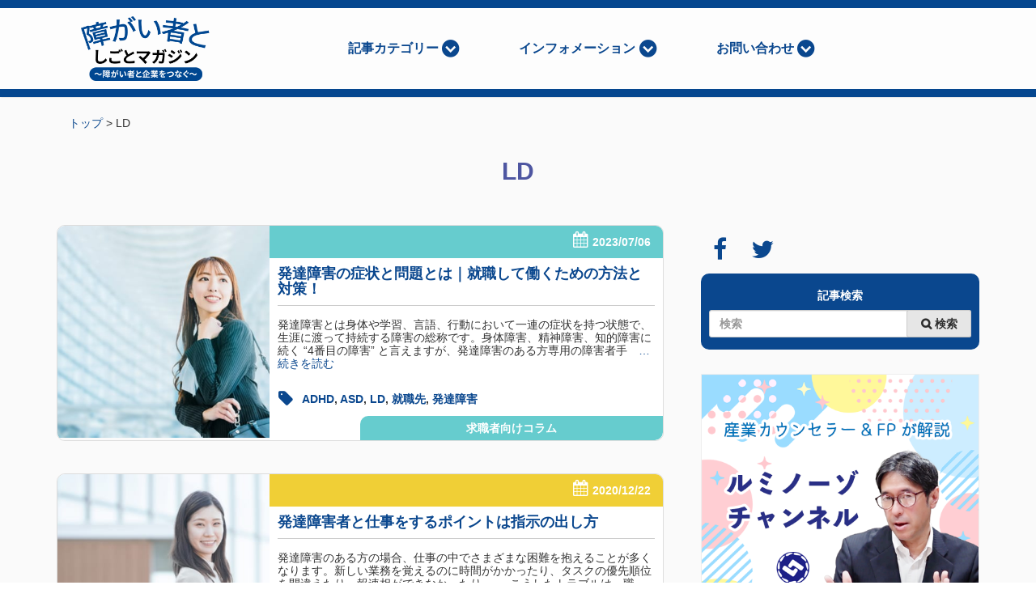

--- FILE ---
content_type: text/html; charset=UTF-8
request_url: https://shigoto4you.com/tag/ld/
body_size: 13450
content:
<!DOCTYPE html>
<html lang="ja"
	prefix="og: https://ogp.me/ns#" >

<head>
  <meta charset="UTF-8">
  <meta name="viewport" content="width=device-width, initial-scale=1">
  <link rel="profile" href="https://gmpg.org/xfn/11">
  <link rel="pingback" href="https://shigoto4you.com/xmlrpc.php">
  <title>LD | 障がい者としごとマガジン</title>

<!-- All in One SEO Pack 3.2.8 by Michael Torbert of Semper Fi Web Designob_start_detected [-1,-1] -->
<script type="application/ld+json" class="aioseop-schema">{"@context":"https://schema.org","@graph":[{"@type":"Organization","@id":"https://shigoto4you.com/#organization","url":"https://shigoto4you.com/","name":"\u969c\u304c\u3044\u8005\u3068\u3057\u3054\u3068\u30de\u30ac\u30b8\u30f3","sameAs":[]},{"@type":"WebSite","@id":"https://shigoto4you.com/#website","url":"https://shigoto4you.com/","name":"\u969c\u304c\u3044\u8005\u3068\u3057\u3054\u3068\u30de\u30ac\u30b8\u30f3","publisher":{"@id":"https://shigoto4you.com/#organization"}},{"@type":"CollectionPage","@id":"https://shigoto4you.com/tag/ld/#collectionpage","url":"https://shigoto4you.com/tag/ld/","inLanguage":"ja","name":"LD","isPartOf":{"@id":"https://shigoto4you.com/#website"}}]}</script>
<!-- All in One SEO Pack -->
<link rel='dns-prefetch' href='//www.google.com' />
<link rel='dns-prefetch' href='//s.w.org' />
<link rel="alternate" type="application/rss+xml" title="障がい者としごとマガジン &raquo; Feed" href="https://shigoto4you.com/feed/" />
<link rel="alternate" type="application/rss+xml" title="障がい者としごとマガジン &raquo; Comments Feed" href="https://shigoto4you.com/comments/feed/" />
<link rel="alternate" type="application/rss+xml" title="障がい者としごとマガジン &raquo; LD Tag Feed" href="https://shigoto4you.com/tag/ld/feed/" />
		<script type="text/javascript">
			window._wpemojiSettings = {"baseUrl":"https:\/\/s.w.org\/images\/core\/emoji\/2.3\/72x72\/","ext":".png","svgUrl":"https:\/\/s.w.org\/images\/core\/emoji\/2.3\/svg\/","svgExt":".svg","source":{"concatemoji":"https:\/\/shigoto4you.com\/wp-includes\/js\/wp-emoji-release.min.js?ver=4.9.2"}};
			!function(a,b,c){function d(a,b){var c=String.fromCharCode;l.clearRect(0,0,k.width,k.height),l.fillText(c.apply(this,a),0,0);var d=k.toDataURL();l.clearRect(0,0,k.width,k.height),l.fillText(c.apply(this,b),0,0);var e=k.toDataURL();return d===e}function e(a){var b;if(!l||!l.fillText)return!1;switch(l.textBaseline="top",l.font="600 32px Arial",a){case"flag":return!(b=d([55356,56826,55356,56819],[55356,56826,8203,55356,56819]))&&(b=d([55356,57332,56128,56423,56128,56418,56128,56421,56128,56430,56128,56423,56128,56447],[55356,57332,8203,56128,56423,8203,56128,56418,8203,56128,56421,8203,56128,56430,8203,56128,56423,8203,56128,56447]),!b);case"emoji":return b=d([55358,56794,8205,9794,65039],[55358,56794,8203,9794,65039]),!b}return!1}function f(a){var c=b.createElement("script");c.src=a,c.defer=c.type="text/javascript",b.getElementsByTagName("head")[0].appendChild(c)}var g,h,i,j,k=b.createElement("canvas"),l=k.getContext&&k.getContext("2d");for(j=Array("flag","emoji"),c.supports={everything:!0,everythingExceptFlag:!0},i=0;i<j.length;i++)c.supports[j[i]]=e(j[i]),c.supports.everything=c.supports.everything&&c.supports[j[i]],"flag"!==j[i]&&(c.supports.everythingExceptFlag=c.supports.everythingExceptFlag&&c.supports[j[i]]);c.supports.everythingExceptFlag=c.supports.everythingExceptFlag&&!c.supports.flag,c.DOMReady=!1,c.readyCallback=function(){c.DOMReady=!0},c.supports.everything||(h=function(){c.readyCallback()},b.addEventListener?(b.addEventListener("DOMContentLoaded",h,!1),a.addEventListener("load",h,!1)):(a.attachEvent("onload",h),b.attachEvent("onreadystatechange",function(){"complete"===b.readyState&&c.readyCallback()})),g=c.source||{},g.concatemoji?f(g.concatemoji):g.wpemoji&&g.twemoji&&(f(g.twemoji),f(g.wpemoji)))}(window,document,window._wpemojiSettings);
		</script>
		<style type="text/css">
img.wp-smiley,
img.emoji {
	display: inline !important;
	border: none !important;
	box-shadow: none !important;
	height: 1em !important;
	width: 1em !important;
	margin: 0 .07em !important;
	vertical-align: -0.1em !important;
	background: none !important;
	padding: 0 !important;
}
</style>
<link rel='stylesheet' id='contact-form-7-css'  href='https://shigoto4you.com/wp-content/plugins/contact-form-7/includes/css/styles.css?ver=5.0.1' type='text/css' media='all' />
<link rel='stylesheet' id='pz-linkcard-css'  href='//shigoto4you.com/wp-content/uploads/pz-linkcard/style.css?ver=4.9.2' type='text/css' media='all' />
<link rel='stylesheet' id='sab-plugin-css'  href='https://shigoto4you.com/wp-content/plugins/simple-author-box/assets/css/simple-author-box.min.css?ver=2.0.3' type='text/css' media='all' />
<link rel='stylesheet' id='toc-screen-css'  href='https://shigoto4you.com/wp-content/plugins/table-of-contents-plus/screen.min.css?ver=1509' type='text/css' media='all' />
<link rel='stylesheet' id='wordpress-popular-posts-css-css'  href='https://shigoto4you.com/wp-content/plugins/wordpress-popular-posts/public/css/wpp.css?ver=4.0.13' type='text/css' media='all' />
<link rel='stylesheet' id='parent-style-css'  href='https://shigoto4you.com/wp-content/themes/wp-bs-cstm/style.css?ver=4.9.2' type='text/css' media='all' />
<link rel='stylesheet' id='wp-bootstrap-starter-style-css'  href='https://shigoto4you.com/wp-content/themes/wp-bs-cstm_shigoto4you/style.css?ver=4.9.2' type='text/css' media='all' />
      <script>
      if (document.location.protocol != "https:") {
          document.location = document.URL.replace(/^http:/i, "https:");
      }
      </script>
      <script type='text/javascript' src='https://shigoto4you.com/wp-includes/js/jquery/jquery.js?ver=1.12.4'></script>
<script type='text/javascript' src='https://shigoto4you.com/wp-includes/js/jquery/jquery-migrate.min.js?ver=1.4.1'></script>
<!--[if lt IE 9]>
<script type='text/javascript' src='https://shigoto4you.com/wp-content/themes/wp-bs-cstm/js/html5.js?ver=3.7.0'></script>
<![endif]-->
<script type='text/javascript' src='https://shigoto4you.com/wp-content/themes/wp-bs-cstm/js/bootstrap.min.js?ver=4.9.2'></script>
<script type='text/javascript' src='https://shigoto4you.com/wp-content/themes/wp-bs-cstm/js/theme-script.js?ver=4.9.2'></script>
<link rel='https://api.w.org/' href='https://shigoto4you.com/wp-json/' />
<link rel="EditURI" type="application/rsd+xml" title="RSD" href="https://shigoto4you.com/xmlrpc.php?rsd" />
<link rel="wlwmanifest" type="application/wlwmanifest+xml" href="https://shigoto4you.com/wp-includes/wlwmanifest.xml" /> 
<link rel="shortcut icon" type="image/x-icon" href="https://shigoto4you.com/wp-content/themes/wp-bs-cstm_shigoto4you/favicon.ico" />
		<style type="text/css">.recentcomments a{display:inline !important;padding:0 !important;margin:0 !important;}</style>
		<style type="text/css">.saboxplugin-wrap {margin-top:0px; margin-bottom:0px; padding: 0px 0px }.saboxplugin-wrap .saboxplugin-authorname {font-size:18px; line-height:25px;}.saboxplugin-wrap .saboxplugin-desc {font-size:14px; line-height:21px;}.saboxplugin-wrap .saboxplugin-web {font-size:14px;}.saboxplugin-wrap .saboxplugin-socials .saboxplugin-icon-color {font-size:17px;}.saboxplugin-wrap .saboxplugin-socials .saboxplugin-icon-color:before {width:28px; height:28px; line-height:29px; }.saboxplugin-wrap .saboxplugin-socials .saboxplugin-icon-grey {font-size:14px;}</style>  <!-- Google Tag Manager -->
  <script>
    (function(w, d, s, l, i) {
      w[l] = w[l] || [];
      w[l].push({
        'gtm.start': new Date().getTime(),
        event: 'gtm.js'
      });
      var f = d.getElementsByTagName(s)[0],
        j = d.createElement(s),
        dl = l != 'dataLayer' ? '&l=' + l : '';
      j.async = true;
      j.src =
        'https://www.googletagmanager.com/gtm.js?id=' + i + dl;
      f.parentNode.insertBefore(j, f);
    })(window, document, 'script', 'dataLayer', 'GTM-P2QSPRW');
  </script>
  <!-- End Google Tag Manager -->
</head>

<body data-rsssl=1 class="group-blog hfeed">
  <!-- Google Tag Manager (noscript) -->
  <noscript><iframe src="https://www.googletagmanager.com/ns.html?id=GTM-P2QSPRW" height="0" width="0" style="display:none;visibility:hidden"></iframe></noscript>
  <!-- End Google Tag Manager (noscript) -->
  <div id="page" class="site">

    <header id="masthead" class="site-header navbar navbar-static-top" role="banner">
      <div class="container">
        <!-- Brand and toggle get grouped for better mobile display -->
        <div class="navbar-header">
          <button id="headNavBtn" type="button" class="navbar-toggle" data-toggle="collapse" data-target=".navbar-collapse">
            <span class="icon-bar"></span>
            <span class="icon-bar"></span>
            <span class="icon-bar"></span>
          </button>
          <span id="navMenu">MENU</span>
          <div class="navbar-brand">
            <figure id="headTitle"><a href="https://shigoto4you.com/" class="site-logo"><img src="https://shigoto4you.com/wp-content/themes/wp-bs-cstm_shigoto4you/img/head_logo.png" alt="障がい者としごとマガジン" /></a></figure>
          </div>
        </div>

        <nav class="collapse navbar-collapse navbar-right " role="navigation">
          <div id="headNavBase">
            <ul id="menu-gnav" class="nav navbar-nav"><li id="menu-item-66" class="menu-item menu-item-type-custom menu-item-object-custom menu-item-has-children menu-item-66 dropdown"><a title="記事カテゴリー" href="#" data-toggle="dropdown" class="dropdown-toggle" aria-haspopup="true">記事カテゴリー </a><span class="caret"></span>
<ul role="menu" class=" dropdown-menu">
	<li id="menu-item-63" class="menu-item menu-item-type-taxonomy menu-item-object-category menu-item-63"><a title="法律や制度の解説" href="https://shigoto4you.com/category/law/">法律や制度の解説</a></li>
	<li id="menu-item-65" class="menu-item menu-item-type-taxonomy menu-item-object-category menu-item-65"><a title="ニュースの解説" href="https://shigoto4you.com/category/news/">ニュースの解説</a></li>
	<li id="menu-item-64" class="menu-item menu-item-type-taxonomy menu-item-object-category menu-item-64"><a title="求職者向けコラム" href="https://shigoto4you.com/category/employee/">求職者向けコラム</a></li>
	<li id="menu-item-62" class="menu-item menu-item-type-taxonomy menu-item-object-category menu-item-62"><a title="採用者向けコラム" href="https://shigoto4you.com/category/employer/">採用者向けコラム</a></li>
	<li id="menu-item-1530" class="menu-item menu-item-type-taxonomy menu-item-object-category menu-item-1530"><a title="アビリンピック" href="https://shigoto4you.com/category/abilympics/">アビリンピック</a></li>
	<li id="menu-item-1531" class="menu-item menu-item-type-taxonomy menu-item-object-category menu-item-1531"><a title="パラスポーツ" href="https://shigoto4you.com/category/para-sports/">パラスポーツ</a></li>
	<li id="menu-item-1533" class="menu-item menu-item-type-taxonomy menu-item-object-category menu-item-1533"><a title="合理的配慮好事例" href="https://shigoto4you.com/category/case/">合理的配慮好事例</a></li>
	<li id="menu-item-1746" class="menu-item menu-item-type-taxonomy menu-item-object-category menu-item-1746"><a title="The Valuable 500" href="https://shigoto4you.com/category/valuable/">The Valuable 500</a></li>
	<li id="menu-item-2188" class="menu-item menu-item-type-taxonomy menu-item-object-category menu-item-2188"><a title="障害者×商品・サービス" href="https://shigoto4you.com/category/item/">障害者×商品・サービス</a></li>
	<li id="menu-item-2740" class="menu-item menu-item-type-taxonomy menu-item-object-category menu-item-2740"><a title="在宅ワーク" href="https://shigoto4you.com/category/work-from-home/">在宅ワーク</a></li>
	<li id="menu-item-4581" class="menu-item menu-item-type-taxonomy menu-item-object-category menu-item-4581"><a title="教育×就職" href="https://shigoto4you.com/category/education-work/">教育×就職</a></li>
</ul>
</li>
<li id="menu-item-158" class="menu-item menu-item-type-custom menu-item-object-custom menu-item-has-children menu-item-158 dropdown"><a title="インフォメーション" href="#" data-toggle="dropdown" class="dropdown-toggle" aria-haspopup="true">インフォメーション </a><span class="caret"></span>
<ul role="menu" class=" dropdown-menu">
	<li id="menu-item-22" class="menu-item menu-item-type-post_type menu-item-object-page menu-item-22"><a title="障がい者としごとマガジンについて" href="https://shigoto4you.com/about/">障がい者としごとマガジンについて</a></li>
	<li id="menu-item-159" class="menu-item menu-item-type-custom menu-item-object-custom menu-item-159"><a title="編集部" href="https://shigoto4you.com/about/#editorial-department">編集部</a></li>
	<li id="menu-item-160" class="menu-item menu-item-type-custom menu-item-object-custom menu-item-160"><a title="運営会社" href="https://shigoto4you.com/about/#company">運営会社</a></li>
</ul>
</li>
<li id="menu-item-154" class="menu-item menu-item-type-custom menu-item-object-custom menu-item-has-children menu-item-154 dropdown"><a title="お問い合わせ" href="#" data-toggle="dropdown" class="dropdown-toggle" aria-haspopup="true">お問い合わせ </a><span class="caret"></span>
<ul role="menu" class=" dropdown-menu">
	<li id="menu-item-155" class="menu-item menu-item-type-post_type menu-item-object-page menu-item-155"><a title="企業採用担当者" href="https://shigoto4you.com/employer-reach-us/">企業採用担当者</a></li>
</ul>
</li>
</ul>            <!-- headSnsBox -->
            <aside id="" class="dFlex bgWht headSnsBox">
              <a class="collapse-socials" target="_blank" rel="nofollow" title="Facebook" href="https://www.facebook.com/shigoto4you">
                <figure class="p5"><i class="fa fa-facebook fzXl" aria-hidden="true"></i></figure>
              </a>
              <a class="collapse-socials" target="_blank" rel="nofollow" title="Twitter" href="https://twitter.com/shigoto4you">
                <figure class="p5"><i class="fa fa-twitter fzXl" aria-hidden="true"></i></figure>
              </a>
            </aside>
            <!-- headSnsBox -->
          </div>


        </nav>
      </div>
    </header><!-- #masthead -->


<!-- conts -->
  <div id="content" class="site-content">


<!-- contsCover -->
<section class="pageSection" id="contsCover">
  <div class="container-fluid">

    <div class="secHead">

      <div id="breadcrumb" vocab="http://schema.org/" typeof="BreadcrumbList">
<!-- Breadcrumb NavXT 6.0.4 -->
<span property="itemListElement" typeof="ListItem"><a property="item" typeof="WebPage" title="障がい者としごとマガジンへ移動" href="https://shigoto4you.com" class="home"><span property="name">トップ</span></a><meta property="position" content="1"></span> &gt; <span property="itemListElement" typeof="ListItem"><span property="name">LD</span><meta property="position" content="2"></span>      </div>

<!-- each-page -->
      <div class="text-center">
              <h1 class="mainTit text-center fzXl bB m30h tBlu">LD</h1>
            </div>
<!-- each-page -->
    </div>

    <div class="secBody row">

<!-- post-body -->
      <div class="col-sm-12 col-md-8" id="contsBody">


        <ul id="" class="loopZone row">
          <li class="col-xs-12 col-sm-12 altList">


            <div class="altBox clearfix">
              <div class="postZoneL">
                                <a href="https://shigoto4you.com/hattatsu_syusyoku/" title="発達障害の症状と問題とは｜就職して働くための方法と対策！">
                  <figure class="postThumb"><img width="400" height="400" src="https://shigoto4you.com/wp-content/uploads/2023/06/26058099_m-400x400.jpg"  alt="" srcset="https://shigoto4you.com/wp-content/uploads/2023/06/26058099_m-400x400.jpg 400w, https://shigoto4you.com/wp-content/uploads/2023/06/26058099_m-150x150.jpg 150w" sizes="(max-width: 400px) 100vw, 400px" /></figure>
                </a>
                                <div class="postType employee">
                  <a href="https://shigoto4you.com/category/employee/" class="bB fzS">求職者向けコラム</a>
                </div>
              </div>

              <div class="postZoneR">
                <div class="postTitCover employee">
                  <div class="postDate m0"><p class="fzS blockTit iconCalendar tWht"><span class="p5">2023/07/06</span></p></div>
                </div>

                <a class="" href="https://shigoto4you.com/hattatsu_syusyoku/" title="発達障害の症状と問題とは｜就職して働くための方法と対策！">
                  <h3 class="bB fzM p10w m10h">発達障害の症状と問題とは｜就職して働くための方法と対策！</h3>
                </a>
                <hr class="m10">
                <div class="postExcerpt"><p>発達障害とは身体や学習、言語、行動において一連の症状を持つ状態で、生涯に渡って持続する障害の総称です。身体障害、精神障害、知的障害に続く “4番目の障害” と言えますが、発達障害のある方専用の障害者手<a href="https://shigoto4you.com/hattatsu_syusyoku/">　…続きを読む</a></p>
</div>
                <div class="tagZone center-block p10w">
                  <div class="p10w f-tag">
                    <p class="fzS blockTit iconTag"><span class="p5"><a href="https://shigoto4you.com/tag/adhd/" rel="tag">ADHD</a>, <a href="https://shigoto4you.com/tag/asd/" rel="tag">ASD</a>, <a href="https://shigoto4you.com/tag/ld/" rel="tag">LD</a>, <a href="https://shigoto4you.com/tag/%e5%b0%b1%e8%81%b7%e5%85%88/" rel="tag">就職先</a>, <a href="https://shigoto4you.com/tag/%e7%99%ba%e9%81%94%e9%9a%9c%e5%ae%b3/" rel="tag">発達障害</a></span></p>
                  </div>
                </div>

              </div>
            </div>

          </li>
          <li class="col-xs-12 col-sm-12 altList">


            <div class="altBox clearfix">
              <div class="postZoneL">
                                <a href="https://shigoto4you.com/developmentaldisabilities_siji_point/" title="発達障害者と仕事をするポイントは指示の出し方">
                  <figure class="postThumb"><img width="400" height="400" src="https://shigoto4you.com/wp-content/uploads/2020/12/86bc5bea9f2d20f66713e7f6fa09fc4c-400x400.jpg"  alt="" srcset="https://shigoto4you.com/wp-content/uploads/2020/12/86bc5bea9f2d20f66713e7f6fa09fc4c-400x400.jpg 400w, https://shigoto4you.com/wp-content/uploads/2020/12/86bc5bea9f2d20f66713e7f6fa09fc4c-150x150.jpg 150w" sizes="(max-width: 400px) 100vw, 400px" /></figure>
                </a>
                                <div class="postType employer">
                  <a href="https://shigoto4you.com/category/employer/" class="bB fzS">採用者向けコラム</a>
                </div>
              </div>

              <div class="postZoneR">
                <div class="postTitCover employer">
                  <div class="postDate m0"><p class="fzS blockTit iconCalendar tWht"><span class="p5">2020/12/22</span></p></div>
                </div>

                <a class="" href="https://shigoto4you.com/developmentaldisabilities_siji_point/" title="発達障害者と仕事をするポイントは指示の出し方">
                  <h3 class="bB fzM p10w m10h">発達障害者と仕事をするポイントは指示の出し方</h3>
                </a>
                <hr class="m10">
                <div class="postExcerpt"><p>発達障害のある方の場合、仕事の中でさまざまな困難を抱えることが多くなります。新しい業務を覚えるのに時間がかかったり、タスクの優先順位を間違えたり、報連相ができなかったり･･･。こうしたトラブルは、職場<a href="https://shigoto4you.com/developmentaldisabilities_siji_point/">　…続きを読む</a></p>
</div>
                <div class="tagZone center-block p10w">
                  <div class="p10w f-tag">
                    <p class="fzS blockTit iconTag"><span class="p5"><a href="https://shigoto4you.com/tag/adhd/" rel="tag">ADHD</a>, <a href="https://shigoto4you.com/tag/asd/" rel="tag">ASD</a>, <a href="https://shigoto4you.com/tag/ld/" rel="tag">LD</a>, <a href="https://shigoto4you.com/tag/%e4%bb%95%e4%ba%8b/" rel="tag">仕事</a>, <a href="https://shigoto4you.com/tag/%e5%90%88%e7%90%86%e7%9a%84%e9%85%8d%e6%85%ae/" rel="tag">合理的配慮</a>, <a href="https://shigoto4you.com/tag/%e7%99%ba%e9%81%94%e9%9a%9c%e5%ae%b3/" rel="tag">発達障害</a>, <a href="https://shigoto4you.com/tag/%e9%9a%9c%e5%ae%b3%e8%80%85%e9%9b%87%e7%94%a8/" rel="tag">障害者雇用</a></span></p>
                  </div>
                </div>

              </div>
            </div>

          </li>
          <li class="col-xs-12 col-sm-12 altList">


            <div class="altBox clearfix">
              <div class="postZoneL">
                                <a href="https://shigoto4you.com/hattatsu_chiteki_tigai/" title="分かりやすい大人の発達障害と知的障害の違い">
                  <figure class="postThumb"><img width="400" height="400" src="https://shigoto4you.com/wp-content/uploads/2020/12/9cbec674061a74a9b6f119f7f57d57f1-1-400x400.jpg"  alt="" srcset="https://shigoto4you.com/wp-content/uploads/2020/12/9cbec674061a74a9b6f119f7f57d57f1-1-400x400.jpg 400w, https://shigoto4you.com/wp-content/uploads/2020/12/9cbec674061a74a9b6f119f7f57d57f1-1-150x150.jpg 150w" sizes="(max-width: 400px) 100vw, 400px" /></figure>
                </a>
                                <div class="postType law">
                  <a href="https://shigoto4you.com/category/law/" class="bB fzS">法律や制度の解説</a>
                </div>
              </div>

              <div class="postZoneR">
                <div class="postTitCover law">
                  <div class="postDate m0"><p class="fzS blockTit iconCalendar tWht"><span class="p5">2020/12/03</span></p></div>
                </div>

                <a class="" href="https://shigoto4you.com/hattatsu_chiteki_tigai/" title="分かりやすい大人の発達障害と知的障害の違い">
                  <h3 class="bB fzM p10w m10h">分かりやすい大人の発達障害と知的障害の違い</h3>
                </a>
                <hr class="m10">
                <div class="postExcerpt"><p>近年よく耳にするようになった大人の発達障害。「物事を何度も繰り返し練習しながら覚える」「片付けが苦手」といった印象から、知的障害とどう違うのか分かりにくいかもしれません。そこで、今回は発達障害の種類や<a href="https://shigoto4you.com/hattatsu_chiteki_tigai/">　…続きを読む</a></p>
</div>
                <div class="tagZone center-block p10w">
                  <div class="p10w f-tag">
                    <p class="fzS blockTit iconTag"><span class="p5"><a href="https://shigoto4you.com/tag/adhd/" rel="tag">ADHD</a>, <a href="https://shigoto4you.com/tag/asd/" rel="tag">ASD</a>, <a href="https://shigoto4you.com/tag/ld/" rel="tag">LD</a>, <a href="https://shigoto4you.com/tag/%e3%82%a2%e3%82%b9%e3%83%9a%e3%83%ab%e3%82%ac%e3%83%bc/" rel="tag">アスペルガー</a>, <a href="https://shigoto4you.com/tag/%e6%84%9b%e3%81%ae%e6%89%8b%e5%b8%b3/" rel="tag">愛の手帳</a>, <a href="https://shigoto4you.com/tag/%e7%99%ba%e9%81%94%e9%9a%9c%e5%ae%b3/" rel="tag">発達障害</a>, <a href="https://shigoto4you.com/tag/%e7%9f%a5%e7%9a%84%e9%9a%9c%e5%ae%b3/" rel="tag">知的障害</a>, <a href="https://shigoto4you.com/tag/%e8%87%aa%e9%96%89%e7%97%87/" rel="tag">自閉症</a>, <a href="https://shigoto4you.com/tag/%e9%9a%9c%e5%ae%b3%e8%80%85%e6%89%8b%e5%b8%b3/" rel="tag">障害者手帳</a></span></p>
                  </div>
                </div>

              </div>
            </div>

          </li>
          <li class="col-xs-12 col-sm-12 altList">


            <div class="altBox clearfix">
              <div class="postZoneL">
                                <a href="https://shigoto4you.com/developmental-disability-adults-characteristics/" title="大人の発達障害 ～特徴を知る～">
                  <figure class="postThumb"><img width="400" height="400" src="https://shigoto4you.com/wp-content/uploads/2018/05/developmental-disability-adults-characteristics-2-400x400.jpg"  alt="" srcset="https://shigoto4you.com/wp-content/uploads/2018/05/developmental-disability-adults-characteristics-2-400x400.jpg 400w, https://shigoto4you.com/wp-content/uploads/2018/05/developmental-disability-adults-characteristics-2-150x150.jpg 150w" sizes="(max-width: 400px) 100vw, 400px" /></figure>
                </a>
                                <div class="postType employee">
                  <a href="https://shigoto4you.com/category/employee/" class="bB fzS">求職者向けコラム</a>
                </div>
              </div>

              <div class="postZoneR">
                <div class="postTitCover employee">
                  <div class="postDate m0"><p class="fzS blockTit iconCalendar tWht"><span class="p5">2018/05/08</span></p></div>
                </div>

                <a class="" href="https://shigoto4you.com/developmental-disability-adults-characteristics/" title="大人の発達障害 ～特徴を知る～">
                  <h3 class="bB fzM p10w m10h">大人の発達障害 ～特徴を知る～</h3>
                </a>
                <hr class="m10">
                <div class="postExcerpt"><p>近年増えつつある「大人の発達障害」。 「大人の発達障害」とはどういうものなのか。また社会で生きていくにはどうすればいいのか。2回に分けて解説していきます。 発達障害とは 発達障害者支援法において、「発<a href="https://shigoto4you.com/developmental-disability-adults-characteristics/">　…続きを読む</a></p>
</div>
                <div class="tagZone center-block p10w">
                  <div class="p10w f-tag">
                    <p class="fzS blockTit iconTag"><span class="p5"><a href="https://shigoto4you.com/tag/adhd/" rel="tag">ADHD</a>, <a href="https://shigoto4you.com/tag/asd/" rel="tag">ASD</a>, <a href="https://shigoto4you.com/tag/ld/" rel="tag">LD</a>, <a href="https://shigoto4you.com/tag/%e3%82%a2%e3%82%b9%e3%83%9a%e3%83%ab%e3%82%ac%e3%83%bc%e7%97%87%e5%80%99%e7%be%a4/" rel="tag">アスペルガー症候群</a>, <a href="https://shigoto4you.com/tag/%e3%83%87%e3%82%a4%e3%82%b1%e3%82%a2/" rel="tag">デイケア</a>, <a href="https://shigoto4you.com/tag/%e3%83%94%e3%82%a2%e3%82%b5%e3%83%9d%e3%83%bc%e3%83%88/" rel="tag">ピアサポート</a>, <a href="https://shigoto4you.com/tag/%e5%a4%a7%e4%ba%ba/" rel="tag">大人</a>, <a href="https://shigoto4you.com/tag/%e5%ad%a6%e7%bf%92%e9%9a%9c%e5%ae%b3/" rel="tag">学習障害</a>, <a href="https://shigoto4you.com/tag/%e6%b3%a8%e6%84%8f%e6%ac%a0%e5%a6%82%e3%83%bb%e5%a4%9a%e5%8b%95%e6%80%a7%e9%9a%9c%e5%ae%b3/" rel="tag">注意欠如・多動性障害</a>, <a href="https://shigoto4you.com/tag/%e7%99%ba%e9%81%94%e9%9a%9c%e5%ae%b3/" rel="tag">発達障害</a>, <a href="https://shigoto4you.com/tag/%e8%87%aa%e9%96%89%e7%97%87%e3%82%b9%e3%83%9a%e3%82%af%e3%83%88%e3%83%a9%e3%83%a0/" rel="tag">自閉症スペクトラム</a></span></p>
                  </div>
                </div>

              </div>
            </div>

          </li>
        </ul>

<!-- pager/prev&next -->
<!-- pager/prev&next -->

      </div>
<!-- post-body -->


<aside id="sideBar" class="sideBox-area col-sm-12 col-md-4" role="">
  <aside id="" class="sidebar-socials">
    <a class="" target="_blank" rel="nofollow" title="Facebook" href="https://www.facebook.com/shigoto4you">
      <figure class="p5"><i class="fa fa-facebook fzXl" aria-hidden="true"></i></figure>
    </a>
    <a class="" target="_blank" rel="nofollow" title="Twitter" href="https://twitter.com/shigoto4you">
      <figure class="p5"><i class="fa fa-twitter fzXl" aria-hidden="true"></i></figure>
    </a>
  </aside>
  <div class="center-block p10 bdr10 bgBlu1">
    <div class="text-center tWht p5 bB">記事検索</div>
    <div class="form-group m0">
      <form role="search" method="get" class="search-form" action="https://shigoto4you.com/" id="searchField">
  <label>
    <input required type="search" id="search-field" class="search-field form-control w100p" placeholder="検索" value="" name="s" title="検索">
  </label>
  <input type="submit" class="search-submit btn btn-default" value="&#xf002; 検索" id="searchBtn">
</form>    </div>
  </div>

  <div class="center-block m20h dFlex">
    <a href="https://www.youtube.com/@luminoso_ch" class="bB m10h" target="_blank"><img src="https://shigoto4you.com/wp-content/themes/wp-bs-cstm_shigoto4you/img/page/side_bnr_yt.png" alt="ルミノーゾチャンネル　あなたの働きたいを応援する就労移行支援事業所" class="bnr_mailmaga" /></a>
  </div>




  <!-- side main -->
  <div class="center-block m20h bgGry2">

    

    <!-- カテゴリー -->
    <section id="" class="sideBox">
      <h3 class="sideBoxTit bB iconFolder">カテゴリー</h3>
      <ul class="sideLoopZone">
        	<li class="cat-item cat-item-8"><a href="https://shigoto4you.com/category/law/" >法律や制度の解説</a>
</li>
	<li class="cat-item cat-item-9"><a href="https://shigoto4you.com/category/news/" >ニュースの解説</a>
</li>
	<li class="cat-item cat-item-10"><a href="https://shigoto4you.com/category/employee/" >求職者向けコラム</a>
</li>
	<li class="cat-item cat-item-11"><a href="https://shigoto4you.com/category/employer/" >採用者向けコラム</a>
</li>
	<li class="cat-item cat-item-397"><a href="https://shigoto4you.com/category/case/" >合理的配慮好事例</a>
</li>
	<li class="cat-item cat-item-398"><a href="https://shigoto4you.com/category/abilympics/" >アビリンピック</a>
</li>
	<li class="cat-item cat-item-399"><a href="https://shigoto4you.com/category/para-sports/" >パラスポーツ</a>
</li>
	<li class="cat-item cat-item-442"><a href="https://shigoto4you.com/category/valuable/" >The Valuable 500</a>
</li>
	<li class="cat-item cat-item-531"><a href="https://shigoto4you.com/category/item/" >障害者×商品・サービス</a>
</li>
	<li class="cat-item cat-item-543"><a href="https://shigoto4you.com/category/work-from-home/" >在宅ワーク</a>
</li>
	<li class="cat-item cat-item-797"><a href="https://shigoto4you.com/category/education-work/" >教育×就職</a>
</li>
      </ul>
    </section>
    <!-- カテゴリー -->


    <!-- 人気の投稿 -->
    <section id="" class="sideBox">
      <h3 class="sideBoxTit bB iconStar">人気の投稿</h3>
            
<!-- WordPress Popular Posts Plugin v4.0.13 [PHP] [all] [views] [custom] -->

<div id="popular-post"><ul class="sideLoopZone">
<li class="sidePostZone"><aside class="sidePost clearfix"><div class="postZoneL"><a href="https://shigoto4you.com/differences_2nd_3rdgrades_handbook/" title="精神障害者保健福祉手帳の2級と3級の違い" target="_self"><img src="https://shigoto4you.com/wp-content/uploads/wordpress-popular-posts/887-featured-150x150.jpg" width="150" height="150" alt="精神障害者保健福祉手帳の2級と3級の違い" class="wpp-thumbnail wpp_cached_thumb wpp_featured" /></a></div><div class="postZoneR"><h4 class="postTit bB"><a href="https://shigoto4you.com/differences_2nd_3rdgrades_handbook/" title="精神障害者保健福祉手帳の2級と3級の違い" class="wpp-post-title" target="_self">精神障害者保健福祉手帳の2級と3級の違い...</a></h4></div><div class="postType bB tWht"><a href="https://shigoto4you.com/category/law/" class="category category-8">法律や制度の解説</a></div></aside></li>
<li class="sidePostZone"><aside class="sidePost clearfix"><div class="postZoneL"><a href="https://shigoto4you.com/shogaisha-shitugyokyufu/" title="障害者と雇用保険｜障害者の失業給付は一般離職者とどう違う？" target="_self"><img src="https://shigoto4you.com/wp-content/uploads/wordpress-popular-posts/507-featured-150x150.jpg" width="150" height="150" alt="障害者と雇用保険｜障害者の失業給付は一般離職者とどう違う？" class="wpp-thumbnail wpp_cached_thumb wpp_featured" /></a></div><div class="postZoneR"><h4 class="postTit bB"><a href="https://shigoto4you.com/shogaisha-shitugyokyufu/" title="障害者と雇用保険｜障害者の失業給付は一般離職者とどう違う？" class="wpp-post-title" target="_self">障害者と雇用保険｜障害者の失業給付は一般離職者とど...</a></h4></div><div class="postType bB tWht"><a href="https://shigoto4you.com/category/employee/" class="category category-10">求職者向けコラム</a>, <a href="https://shigoto4you.com/category/law/" class="category category-8">法律や制度の解説</a></div></aside></li>
<li class="sidePostZone"><aside class="sidePost clearfix"><div class="postZoneL"><a href="https://shigoto4you.com/seishin_techo_koshin_henko/" title="精神障害者手帳の申請方法と更新手続き、等級の変更申請" target="_self"><img src="https://shigoto4you.com/wp-content/uploads/wordpress-popular-posts/894-featured-150x150.jpg" width="150" height="150" alt="精神障害者手帳の申請方法と更新手続き、等級の変更申請" class="wpp-thumbnail wpp_cached_thumb wpp_featured" /></a></div><div class="postZoneR"><h4 class="postTit bB"><a href="https://shigoto4you.com/seishin_techo_koshin_henko/" title="精神障害者手帳の申請方法と更新手続き、等級の変更申請" class="wpp-post-title" target="_self">精神障害者手帳の申請方法と更新手続き、等級の変更申...</a></h4></div><div class="postType bB tWht"><a href="https://shigoto4you.com/category/law/" class="category category-8">法律や制度の解説</a></div></aside></li>
<li class="sidePostZone"><aside class="sidePost clearfix"><div class="postZoneL"><a href="https://shigoto4you.com/certificate_merit_demerit/" title="精神障害者保健福祉手帳を持つメリット・デメリットと障害福祉サービス" target="_self"><img src="https://shigoto4you.com/wp-content/uploads/wordpress-popular-posts/781-featured-150x150.jpg" width="150" height="150" alt="精神障害者保健福祉手帳を持つメリット・デメリットと障害福祉サービス" class="wpp-thumbnail wpp_cached_thumb wpp_featured" /></a></div><div class="postZoneR"><h4 class="postTit bB"><a href="https://shigoto4you.com/certificate_merit_demerit/" title="精神障害者保健福祉手帳を持つメリット・デメリットと障害福祉サービス" class="wpp-post-title" target="_self">精神障害者保健福祉手帳を持つメリット・デメリットと...</a></h4></div><div class="postType bB tWht"><a href="https://shigoto4you.com/category/law/" class="category category-8">法律や制度の解説</a></div></aside></li>
<li class="sidePostZone"><aside class="sidePost clearfix"><div class="postZoneL"><a href="https://shigoto4you.com/hattatsu_chiteki_tigai/" title="分かりやすい大人の発達障害と知的障害の違い" target="_self"><img src="https://shigoto4you.com/wp-content/uploads/wordpress-popular-posts/1515-featured-150x150.jpg" width="150" height="150" alt="分かりやすい大人の発達障害と知的障害の違い" class="wpp-thumbnail wpp_cached_thumb wpp_featured" /></a></div><div class="postZoneR"><h4 class="postTit bB"><a href="https://shigoto4you.com/hattatsu_chiteki_tigai/" title="分かりやすい大人の発達障害と知的障害の違い" class="wpp-post-title" target="_self">分かりやすい大人の発達障害と知的障害の違い...</a></h4></div><div class="postType bB tWht"><a href="https://shigoto4you.com/category/law/" class="category category-8">法律や制度の解説</a></div></aside></li>

</ul>

<!-- End WordPress Popular Posts Plugin v4.0.13 -->
    </section>
    <!-- 人気の投稿 -->



    <!-- 最新の投稿 -->
    <section id="" class="sideBox">
      <h3 class="sideBoxTit bB iconEdit">最新の投稿</h3>
      <ul class="sideLoopZone">
                  
                        <li class="sidePostZone">
              <aside class="sidePost clearfix">
                <div class="postZoneL">
                                      <a href="https://shigoto4you.com/agency-business_01/" title="【障害者雇用代行ビジネス】厚労省が規制・指導の方針、何が問題か？">
                      <figure class="postThumb"><img width="400" height="400" src="https://shigoto4you.com/wp-content/uploads/2026/01/42742af7dc0b43598e688a8c615bc455-400x400.jpg"  alt="農園イメージのアイキャッチ画像。 「厚生労働省、障害者雇用代行ビジネス規制・利用企業指導の方針、障害者雇用代行ビジネスの4つの問題点」" srcset="https://shigoto4you.com/wp-content/uploads/2026/01/42742af7dc0b43598e688a8c615bc455-400x400.jpg 400w, https://shigoto4you.com/wp-content/uploads/2026/01/42742af7dc0b43598e688a8c615bc455-150x150.jpg 150w" sizes="(max-width: 400px) 100vw, 400px" /></figure>
                    </a>
                                  </div>
                <div class="postZoneR">
                  <a href="https://shigoto4you.com/agency-business_01/" title="【障害者雇用代行ビジネス】厚労省が規制・指導の方針、何が問題か？">
                    <h4 class="postTit bB">【障害者雇用代行ビジネス】厚労省が規制・指導の方針、何が問題か？</h4>
                  </a>
                </div>
                <div class="postType law">
                  <a href="https://shigoto4you.com/category/law/" class="bB fzS tWht">法律や制度の解説</a>
                </div>
              </aside>
            </li>
          
                        <li class="sidePostZone">
              <aside class="sidePost clearfix">
                <div class="postZoneL">
                                      <a href="https://shigoto4you.com/award_r7-02/" title="サンアンドホープの“手作業”製造「令和7年度障害者雇用優良事業所」厚生労働大臣賞受賞企業紹介【後編】">
                      <figure class="postThumb"><img width="400" height="400" src="https://shigoto4you.com/wp-content/uploads/2026/01/c6da786a9f8e53799485453779ab8cf9-400x400.jpg"  alt="" srcset="https://shigoto4you.com/wp-content/uploads/2026/01/c6da786a9f8e53799485453779ab8cf9-400x400.jpg 400w, https://shigoto4you.com/wp-content/uploads/2026/01/c6da786a9f8e53799485453779ab8cf9-150x150.jpg 150w" sizes="(max-width: 400px) 100vw, 400px" /></figure>
                    </a>
                                  </div>
                <div class="postZoneR">
                  <a href="https://shigoto4you.com/award_r7-02/" title="サンアンドホープの“手作業”製造「令和7年度障害者雇用優良事業所」厚生労働大臣賞受賞企業紹介【後編】">
                    <h4 class="postTit bB">サンアンドホープの“手作業”製造「令和7年度障害者雇用優良事業所」厚生労働大臣賞受賞企業紹介【後編】</h4>
                  </a>
                </div>
                <div class="postType case">
                  <a href="https://shigoto4you.com/category/case/" class="bB fzS tWht">合理的配慮好事例</a>
                </div>
              </aside>
            </li>
          
                        <li class="sidePostZone">
              <aside class="sidePost clearfix">
                <div class="postZoneL">
                                      <a href="https://shigoto4you.com/award_r7-01/" title="障害者雇用・職場定着のポイントは？「令和7年度障害者雇用優良事業所」厚生労働大臣賞受賞企業の取り組み事例【前編】">
                      <figure class="postThumb"><img width="400" height="400" src="https://shigoto4you.com/wp-content/uploads/2026/01/49d8d41b3c251f21bb299d5c343307d6-400x400.jpg"  alt="" srcset="https://shigoto4you.com/wp-content/uploads/2026/01/49d8d41b3c251f21bb299d5c343307d6-400x400.jpg 400w, https://shigoto4you.com/wp-content/uploads/2026/01/49d8d41b3c251f21bb299d5c343307d6-150x150.jpg 150w" sizes="(max-width: 400px) 100vw, 400px" /></figure>
                    </a>
                                  </div>
                <div class="postZoneR">
                  <a href="https://shigoto4you.com/award_r7-01/" title="障害者雇用・職場定着のポイントは？「令和7年度障害者雇用優良事業所」厚生労働大臣賞受賞企業の取り組み事例【前編】">
                    <h4 class="postTit bB">障害者雇用・職場定着のポイントは？「令和7年度障害者雇用優良事業所」厚生労働大臣賞受賞企業の取り組み事例【前編】</h4>
                  </a>
                </div>
                <div class="postType case">
                  <a href="https://shigoto4you.com/category/case/" class="bB fzS tWht">合理的配慮好事例</a>
                </div>
              </aside>
            </li>
          
                        <li class="sidePostZone">
              <aside class="sidePost clearfix">
                <div class="postZoneL">
                                      <a href="https://shigoto4you.com/keizoku_husei_02checkpoint/" title="【就労継続支援A型・B型事業所】不適切な支援を見抜くチェックポイント">
                      <figure class="postThumb"><img width="400" height="400" src="https://shigoto4you.com/wp-content/uploads/2025/12/8c5b170091802fe9b11b5faabcaeca12-400x400.jpg"  alt="（イメージ画像とロゴ） 就労継続支援A型事業所・B型事業所 不適切な支援を見抜く7つのチェックポイント" srcset="https://shigoto4you.com/wp-content/uploads/2025/12/8c5b170091802fe9b11b5faabcaeca12-400x400.jpg 400w, https://shigoto4you.com/wp-content/uploads/2025/12/8c5b170091802fe9b11b5faabcaeca12-150x150.jpg 150w" sizes="(max-width: 400px) 100vw, 400px" /></figure>
                    </a>
                                  </div>
                <div class="postZoneR">
                  <a href="https://shigoto4you.com/keizoku_husei_02checkpoint/" title="【就労継続支援A型・B型事業所】不適切な支援を見抜くチェックポイント">
                    <h4 class="postTit bB">【就労継続支援A型・B型事業所】不適切な支援を見抜くチェックポイント</h4>
                  </a>
                </div>
                <div class="postType news">
                  <a href="https://shigoto4you.com/category/news/" class="bB fzS tWht">ニュースの解説</a>
                </div>
              </aside>
            </li>
          
                        <li class="sidePostZone">
              <aside class="sidePost clearfix">
                <div class="postZoneL">
                                      <a href="https://shigoto4you.com/keizoku_husei_01/" title="就労継続支援は儲かる？虚偽の実績記録票で加算算定">
                      <figure class="postThumb"><img width="400" height="400" src="https://shigoto4you.com/wp-content/uploads/2025/12/3ca9a27d0e46995aaa236d9191a7e9ea-400x400.jpg"  alt="（イメージ画像とロゴ） 就労継続支援は「儲かる」？ 虚偽の実績記録票で加算算定する問題事例" srcset="https://shigoto4you.com/wp-content/uploads/2025/12/3ca9a27d0e46995aaa236d9191a7e9ea-400x400.jpg 400w, https://shigoto4you.com/wp-content/uploads/2025/12/3ca9a27d0e46995aaa236d9191a7e9ea-150x150.jpg 150w" sizes="(max-width: 400px) 100vw, 400px" /></figure>
                    </a>
                                  </div>
                <div class="postZoneR">
                  <a href="https://shigoto4you.com/keizoku_husei_01/" title="就労継続支援は儲かる？虚偽の実績記録票で加算算定">
                    <h4 class="postTit bB">就労継続支援は儲かる？虚偽の実績記録票で加算算定</h4>
                  </a>
                </div>
                <div class="postType news">
                  <a href="https://shigoto4you.com/category/news/" class="bB fzS tWht">ニュースの解説</a>
                </div>
              </aside>
            </li>
                                  </ul>
    </section>
    <!-- 最新の投稿 -->



    <!-- 注目のタグ -->
    <section id="" class="sideBox">
      <h3 class="sideBoxTit bB iconTags">注目のタグ</h3>
      <div class="termBox p20w m20h">
        <span class="fzS blockTit iconTag bgBlu1"><a href="https://shigoto4you.com/tag/%e9%9a%9c%e5%ae%b3%e8%80%85%e9%9b%87%e7%94%a8/" class="bB fzS tWht">障害者雇用</a></span><span class="fzS blockTit iconTag bgBlu1"><a href="https://shigoto4you.com/tag/%e7%b2%be%e7%a5%9e%e9%9a%9c%e5%ae%b3/" class="bB fzS tWht">精神障害</a></span><span class="fzS blockTit iconTag bgBlu1"><a href="https://shigoto4you.com/tag/%e7%9f%a5%e7%9a%84%e9%9a%9c%e5%ae%b3/" class="bB fzS tWht">知的障害</a></span><span class="fzS blockTit iconTag bgBlu1"><a href="https://shigoto4you.com/tag/%e8%ba%ab%e4%bd%93%e9%9a%9c%e5%ae%b3/" class="bB fzS tWht">身体障害</a></span><span class="fzS blockTit iconTag bgBlu1"><a href="https://shigoto4you.com/tag/%e3%82%a2%e3%83%93%e3%83%aa%e3%83%b3%e3%83%94%e3%83%83%e3%82%af/" class="bB fzS tWht">アビリンピック</a></span><span class="fzS blockTit iconTag bgBlu1"><a href="https://shigoto4you.com/tag/%e9%9a%9c%e5%ae%b3%e8%80%85/" class="bB fzS tWht">障害者</a></span><span class="fzS blockTit iconTag bgBlu1"><a href="https://shigoto4you.com/tag/%e7%99%ba%e9%81%94%e9%9a%9c%e5%ae%b3/" class="bB fzS tWht">発達障害</a></span><span class="fzS blockTit iconTag bgBlu1"><a href="https://shigoto4you.com/tag/%e5%90%88%e7%90%86%e7%9a%84%e9%85%8d%e6%85%ae/" class="bB fzS tWht">合理的配慮</a></span><span class="fzS blockTit iconTag bgBlu1"><a href="https://shigoto4you.com/tag/%e6%b3%95%e5%ae%9a%e9%9b%87%e7%94%a8%e7%8e%87/" class="bB fzS tWht">法定雇用率</a></span><span class="fzS blockTit iconTag bgBlu1"><a href="https://shigoto4you.com/tag/%e5%b0%b1%e8%81%b7/" class="bB fzS tWht">就職</a></span>      </div>
    </section>
    <!-- 注目のタグ -->



    <!-- インフォメーション -->
    <section id="" class="sideBox">
      <h3 class="sideBoxTit bB iconInfo">インフォメーション</h3>
      <div class="nav">
        <ul>
          <li class="page_item"><a href="/">トップ</a></li>
          <li class="page_item"><a href="/about/">障がい者としごとマガジンについて</a></li>
          <li class="page_item"><a href="/about#editorial_department">編集部</a></li>
          <li class="page_item"><a href="/about#company">運営会社</a></li>
          <li class="page_item"><a href="/privacy/">プライバシーポリシー</a></li>
          <!-- <li class="page_item"><a href="/learning">資格試験等の教材を特別価格で！</a></li> -->
          <li class="page_item"><a href="/employee-contact">求職中の方・お問い合わせ</a></li>
          <li class="page_item"><a href="/employer-reach-us">企業採用担当者の方・お問い合わせ</a></li>
        </ul>
      </div>
      <!-- メニュー読み込み不備にてベタ書きで実装
 <div class="nav"><ul>
<li class="page_item page-item-2"><a href="https://shigoto4you.com/">home</a></li>
<li class="page_item page-item-2633"><a href="https://shigoto4you.com/office-inquiry-complete/">お問い合わせありがとうございます！</a></li>
<li class="page_item page-item-10"><a href="https://shigoto4you.com/privacy/">プライバシーポリシー</a></li>
<li class="page_item page-item-2607"><a href="https://shigoto4you.com/office-preview/">事務所プレビュー</a></li>
<li class="page_item page-item-148"><a href="https://shigoto4you.com/employer-reach-us/">企業採用担当者の方・お問い合わせ</a></li>
<li class="page_item page-item-2627 page_item_has_children"><a href="https://shigoto4you.com/office/">就労支援事業所検索～メステッサ～</a>
<ul class='children'>
	<li class="page_item page-item-2614"><a href="https://shigoto4you.com/office/office-list/">就労移行支援事業所一覧</a></li>
	<li class="page_item page-item-2616"><a href="https://shigoto4you.com/office/office-detail/">就労移行支援事業所詳細</a></li>
</ul>
</li>
<li class="page_item page-item-4753"><a href="https://shigoto4you.com/transition-support-office/">就労移行支援事業所</a></li>
<li class="page_item page-item-4755"><a href="https://shigoto4you.com/continuation-support-office/">就労継続支援（A・B型）事業所</a></li>
<li class="page_item page-item-143"><a href="https://shigoto4you.com/employee-contact/">求職中の方・お問い合わせ</a></li>
<li class="page_item page-item-2619"><a href="https://shigoto4you.com/all/">記事一覧</a></li>
<li class="page_item page-item-14"><a href="https://shigoto4you.com/about/">障がい者としごとマガジンについて</a></li>
</ul></div>
 -->
    </section>
    <!-- インフォメーション -->



    <!-- facebook -->
    <section id="" class="sideBox">
      <h3 class="sideBoxTit bB iconFacebook">facebook</h3>
      <div class="p20w m20h">
        <!-- fb-timeline -->
        <div id="fb-root"></div>
        <script>
          (function(d, s, id) {
            var js, fjs = d.getElementsByTagName(s)[0];
            if (d.getElementById(id)) return;
            js = d.createElement(s);
            js.id = id;
            js.src = 'https://connect.facebook.net/ja_JP/sdk.js#xfbml=1&version=v2.12';
            fjs.parentNode.insertBefore(js, fjs);
          }(document, 'script', 'facebook-jssdk'));
        </script>
        <!-- <div class="fb-page" data-href="https://www.facebook.com/shigoto4you/" data-tabs="timeline" data-width="500" data-height="400" data-small-header="true" data-adapt-container-width="true" data-hide-cover="false" data-show-facepile="true"><blockquote cite="https://www.facebook.com/shigoto4you/" class="fb-xfbml-parse-ignore"><a href="https://www.facebook.com/shigoto4you/">しごとマガジン</a></blockquote></div> -->
        <div class="fb-page" data-href="https://www.facebook.com/shigoto4you/" data-tabs="timeline" data-width="500" data-height="400" data-small-header="false" data-adapt-container-width="true" data-hide-cover="false" data-show-facepile="true">
          <blockquote cite="https://www.facebook.com/shigoto4you/" class="fb-xfbml-parse-ignore"><a href="https://www.facebook.com/shigoto4you/">しごとマガジン</a></blockquote>
        </div>
        <!-- fb-timeline -->
      </div>
    </section>
    <!-- facebook -->



    <!-- twitter -->
    <section id="" class="sideBox">
      <h3 class="sideBoxTit bB iconTwitter">twitter</h3>
      <div class="p20w m20h">
        <!-- tw-timeline -->
        <!-- <a class="twitter-timeline" data-height="400" href="https://twitter.com/shigoto4you">Tweets by しごとマガジン</a><script async src="//platform.twitter.com/widgets.js" charset="utf-8"></script> -->
        <a class="twitter-timeline" data-height="800" href="https://twitter.com/shigoto4you?ref_src=twsrc%5Etfw">Tweets by shigoto4you</a>
        <script async src="https://platform.twitter.com/widgets.js" charset="utf-8"></script>
        <!-- tw-timeline -->
      </div>
    </section>
    <!-- twitter -->


  </div>
  <!-- side main -->

</aside><!-- #secondary -->

    </div>

  </div>
</section>

  </div>
<!-- conts -->

</div><!-- .row -->
</div><!-- .container -->
</div><!-- #content -->



<footer id="colophon" class="site-footer" role="contentinfo">
  <div class="container">

    <nav class="footNav" role="navigation">
      <ul id="" class="list-inline">
        <li class=""><a href="/">トップ</a></li>
        <li class=""><a href="/about/">障がい者としごとマガジンについて</a></li>
        <li class=""><a href="/about#editorial_department">編集部</a></li>
        <li class=""><a href="/about#company">運営会社</a></li>
        <li class=""><a href="/privacy/">プライバシーポリシー</a></li>
        <!-- <li class=""><a href="/learning">資格試験等の教材を特別価格で！</a></li> -->
        <li class=""><a href="/employee-contact">求職中の方・お問い合わせ</a></li>
        <li class=""><a href="/employer-reach-us">企業採用担当者の方・お問い合わせ</a></li>
      </ul>
    </nav>

    <div class="site-info text-right">
      Copyright © 2018 Seep All Rights Reserved.
    </div>
  </div>
</footer><!-- #colophon -->
</div><!-- #page -->


<!-- footBtnZone -->
<aside id="footBtnZone">
  <div class="dFlex" style="height: 100%;">

    <aside class="footBtnBox">
      <figure class="btnBack">
        <a href="/employer-reach-us" class="btnBase">
          <button id="" class="btn center-block bgBlu3">
            <span class="btnIcon bB dBlock">
              <span class="visible-xs">企業採用担当者</span>
              <span class="hidden-xs">お問い合わせ</span>
            </span>
            <span class="fzXs hidden-xs">障がい者の採用をお考えの企業採用担当者様</span>
          </button></a>
      </figure>
    </aside>

  </div>
</aside><!-- footBtnZone -->


<!-- back to top -->
<a href="#page" id="bttBtn" class="btn">TOP</a>


<script>
  // back to top
  jQuery(function($) {
    var startPos = 0;
    $(window).scroll(function() {
      var currentPos = $(this).scrollTop();
      if (currentPos > startPos) {
        if ($(window).scrollTop() >= 0) {
          $('#bttBtn').hide();
        }
      } else {
        $('#bttBtn').fadeIn();
      }
      startPos = currentPos;
    });

    // post back from CF7
    var current_url = window.location.href;
    if (current_url.indexOf("#wpcf7-") > -1) {
      console.log({
        "redirect CF7": current_url
      });
      var lastCf7Control = $(".wpcf7-form-control").last();
      if (lastCf7Control) {
        var pos = lastCf7Control.offset();
        console.log({
          "scroll pos": pos
        });
        $('html, body').animate({
          scrollTop: pos.top
        });
      }
    }
  });

  // menu-toguleBtn
  jQuery(function($) {
    var clickEventType = ((window.ontouchstart !== null) ? 'click' : 'touchstart');
    $('#headNavBtn').on(clickEventType, function() {
      $(this).toggleClass('active');
    });
  });

  // sidebar popular-post
  jQuery(function($) {
    $('#popular-post .postType').each(function() {
      $(this).children('.category:not(:first-child)').remove();
      $(this).children('.category').each(function() {
        var stringA1 = $(this).attr('href');
        var stringA2 = location.protocol + '//' + location.host + '/category/';
        var stringA3 = stringA1.replace(new RegExp(stringA2, 'g'), '');
        stringA3 = stringA3.replace(/\//, '');
        $(this).parent('.postType').addClass(stringA3);
        var stringB1 = $(this).text();
        $(this).parent('.postType').html('<a class="category">' + stringB1 + '</a>');
      });
    });
  });

  // footBtnZone fade
  jQuery(function($) {
    $('#footBtnZone').css('display', 'none');
    var topPos = 700;
    var dw = window.innerWidth;
    if (480 >= dw) {
      var bottomPos = $(document).height() - 1000;
    } else {
      var bottomPos = $(document).height() - 500;
    }
    $(window).scroll(function() {
      if ($(this).scrollTop() >= topPos) {
        $('#footBtnZone').stop().fadeIn();
      } else {
        $('#footBtnZone').stop().fadeOut();
      }
    });
  });
</script>
<!-- office detail gallery -->
<script type="text/javascript" src="https://cdn.jsdelivr.net/gh/bbbootstrap/libraries@main/xzoom.min.js"></script>

<link rel="stylesheet" type="text/css" href="https://raw.githubusercontent.com/bbbootstrap/libraries/main/xzoom.css" media="all" />

<!-- home only -->


<!-- single-post only -->

<script type='text/javascript'>
/* <![CDATA[ */
var wpcf7 = {"apiSettings":{"root":"https:\/\/shigoto4you.com\/wp-json\/contact-form-7\/v1","namespace":"contact-form-7\/v1"},"recaptcha":{"messages":{"empty":"Please verify that you are not a robot."}}};
/* ]]> */
</script>
<script type='text/javascript' src='https://shigoto4you.com/wp-content/plugins/contact-form-7/includes/js/scripts.js?ver=5.0.1'></script>
<script type='text/javascript'>
/* <![CDATA[ */
var tocplus = {"visibility_show":"\u8868\u793a\u3059\u308b","visibility_hide":"\u96a0\u3059","width":"Auto"};
/* ]]> */
</script>
<script type='text/javascript' src='https://shigoto4you.com/wp-content/plugins/table-of-contents-plus/front.min.js?ver=1509'></script>
<script type='text/javascript'>
var renderInvisibleReCaptcha = function() {

    for (var i = 0; i < document.forms.length; ++i) {
        var form = document.forms[i];
        var holder = form.querySelector('.inv-recaptcha-holder');

        if (null === holder) continue;
		holder.innerHTML = '';

         (function(frm){
			var cf7SubmitElm = frm.querySelector('.wpcf7-submit');
            var holderId = grecaptcha.render(holder,{
                'sitekey': '6LdqDsQUAAAAAMI1bR5uul1_ix8eZkNr1XHw8Vyc', 'size': 'invisible', 'badge' : 'inline',
                'callback' : function (recaptchaToken) {
					if((null !== cf7SubmitElm) && (typeof jQuery != 'undefined')){jQuery(frm).submit();grecaptcha.reset(holderId);return;}
					 HTMLFormElement.prototype.submit.call(frm);
                },
                'expired-callback' : function(){grecaptcha.reset(holderId);}
            });

			if(null !== cf7SubmitElm && (typeof jQuery != 'undefined') ){
				jQuery(cf7SubmitElm).off('click').on('click', function(clickEvt){
					clickEvt.preventDefault();
					grecaptcha.execute(holderId);
				});
			}
			else
			{
				frm.onsubmit = function (evt){evt.preventDefault();grecaptcha.execute(holderId);};
			}


        })(form);
    }
};
</script>
<script type='text/javascript' async defer src='https://www.google.com/recaptcha/api.js?onload=renderInvisibleReCaptcha&#038;render=explicit&#038;hl=ja'></script>
<script type='text/javascript' src='https://shigoto4you.com/wp-content/themes/wp-bs-cstm_shigoto4you/js/zoom.js?ver=4.9.2'></script>
<script type='text/javascript' src='https://shigoto4you.com/wp-content/themes/wp-bs-cstm/js/skip-link-focus-fix.js?ver=20151215'></script>

</body>

</html>


--- FILE ---
content_type: text/css
request_url: https://shigoto4you.com/wp-content/themes/wp-bs-cstm/style.css?ver=4.9.2
body_size: 425
content:
/*
Theme Name: wp-bs-cstm
Theme URI:
Description:
Author:
Author URI:
*/

/* CSS-INCRUDE
----------------------------------------------------- */
@import "css/bootstrap/bootstrap.min.css";
@import "css/bootstrap/font-awesome.min.css";
@import "css/init.css";
@import "css/base.css";
@import "css/layout.css";
@import url(https://fonts.googleapis.com/css?family=Lato:400,700);
@import url(https://fonts.googleapis.com/earlyaccess/notosansjp.css);
@import url('https://fonts.googleapis.com/css2?family=Noto+Sans+JP:wght@100..900&display=swap')


--- FILE ---
content_type: text/css
request_url: https://shigoto4you.com/wp-content/themes/wp-bs-cstm_shigoto4you/css/child_style.css
body_size: 16498
content:
/*--------------------------------------------------------------
## layout
--------------------------------------------------------------*/

body {
    color: #333;
    font-family: "Helvetica Neue", Helvetica, Arial, sans-serif;
    font-size: 14px;
    line-height: 1.8em;
}
/* text */

.tBlk {
    color: #333333 !important;
}

.tGry {
    color: #999999 !important;
}

.tGry2 {
    color: #888888 !important;
}

.tWht {
    color: #FFFFFF !important;
}

.tOrg {
    color: #F74B19 !important;
}

.tRed {
    color: #FF0000 !important;
}

.bB {
    font-weight: bold;
}
/* background */

.bgWht {
    background: #fff;
}

.bgBlk {
    background: #333;
}

.bgGry {
    background: #fafafa;
}

.bgGry2 {
    background: #eee;
}

.bgBlu1 {
    background: #0A478E;
}

.bgBlu2 {
    background: #0A478E;
}

.bgBlu3 {
    background: #327CD1;
}

.bgGrn {
    background: #49BE0E;
}
.bgGrn2 {
    background: #7DD328;
}

.bgOrg {
    background: #F18731;
}

.bgRed {
    background: #ce6464;
}

.bgPpl {
    background: #cb89d2;
}
/* postType color */

.law {
    background: #7DD328;
}

.news {
    background: #DC5552;
}

.employee {
    background: #66CCCE;
}

.employer {
    background: #F0CF36;
}

.case {
    background: #1c81bd;
}

.abilympics {
    background: #fc9870;
}

.para-sports {
    background: #cb89d2;
}

.valuable {
    background: #9c9f;
}

.office-color {
    background: #6f8197;
}

.item {
    background: #f08080;
}

.work-from-home {
    background: #29a374;
}

.education-work {
    background: #afc31c;
}


/* link/btn */

a {
    color: #0A478E;
}

a:hover {
    /*color: #666;*/
    text-decoration: none;
    opacity: 0.8;
}
/*元テーマで指定有り…リセット必須！*/

a:focus {
    color: #0A478E;
    text-decoration: none;
}

a.tWht {
    color: #fff;
}

a.tWht:hover {
    color: #fff;
    text-decoration: none;
    opacity: 0.8;
}

a img:hover {
    opacity: 0.8;
}

.bnr {
    width: 100%;
    height: auto;
    display: block;
}

.btn {
    width: 100%;
    padding: 10px 10px;
    text-decoration: none;
    font-size: 24px;
    line-height: 24px;
    font-weight: bold;
    color: #fff;
    border: none;
}

.btn:hover {
    color: #fff;
    opacity: 0.9;
}
/*元テーマで指定有り…リセット必須！*/

button:focus {
    color: #fff !important;
}

.btnBack {
    background: #fff;
    /* width: 90%; */
    /* max-width: 500px; */
    max-width: 500px;
    border-radius: 4px;
    margin: auto;
}

.btnBack:hover {
    opacity: 1 !important;
}

.btnBase {
    width: 100%;
}

.btnBase:hover {
    text-decoration: none;
}

button,
input[type="button"],
input[type="reset"],
input[type="submit"] {
    padding: .5em 1em .5em;
}

button:hover,
input[type="button"]:hover,
input[type="reset"]:hover,
input[type="submit"]:hover {
    border-color: #ccc #bbb #aaa;
}

.btnIcon {
    position: relative;
    padding: 0px 10px 0px 10px;
    text-indent: 15px;
    /*font-weight: bold;*/
    line-height: 30px;
}

.btnIcon::before {
    font-family: FontAwesome;
    content: '\f138';
    position: absolute;
    width: 30px;
    height: 30px;
    top: 0;
    bottom: 0;
    right: -10px;
    margin: auto;
    color: inherit;
    text-align: center;
    text-indent: 0;
    font-size: 20px;
    font-weight: normal;
    line-height: 30px;
    transform: none;
}

@media screen and (min-width: 480px) {
    .btnIcon::before {
        right: 0px;
    }
}
/* layout */

#page {
    position: relative;
}
/* head */

header#masthead {
    box-shadow: none;
    border-bottom: none;
    border-top: 5px solid #05478f;
    border-bottom: 5px solid #05478f;
    background: rgba(255, 255, 255, 0.6);
    box-shadow: 0 0 2px -1px #333;
    position: absolute;
    width: 100%;
    height: 70px;
}

.navbar-header {
    height: 70px;
}

.navbar-brand {
    /*float: left;*/
    float: none;
    height: 50px;
    padding: 0 10px;
    margin: 5px 0;
    font-size: 18px;
    line-height: 1em;
}

.container .navbar-brand,
.navbar>.container-fluid .navbar-brand {
    /*margin-left: 0;*/
}

#masthead #headTitle {
    height: 100%;
    margin: 0;
    font-size: 1em;
    text-align: center;
}

#masthead #headTitle img {
    height: auto;
    width: 110px;
}

.collapse-socials {
    display: block !important;
}

@media screen and (min-width: 768px) {
    .collapse-socials {
        display: none !important;
    }
}

@media screen and (min-width: 1024px) {
    #masthead #headTitle img {
        height: 100%;
        width: auto;
    }
}

#navMenu {
    color: #0A478E;
}

.navbar-toggle {
    background: #0A478E;
    position: absolute;
    right: 0;
}

.navbar-toggle:hover {
    /*border: 1px solid #ccc;*/
    border: none;
}

.navbar-toggle:focus {
    border: none;
}

.navbar-toggle .icon-bar {
    background: #fff none repeat scroll 0 0;
}

#masthead .navbar-nav {
    margin: 0 -15px;
    background: #fff;
}

#masthead .navbar-nav li a {
    color: #0A478E;
    font-size: 16px;
    font-weight: bold;
    background: #fff;
}

#masthead .navbar-nav li a:focus,
#masthead .navbar-nav li a:hover {
    text-decoration: none;
    background-color: #e7fdfe;
}

#masthead .nav>li {
    /*border-bottom: dotted #ededed 1px;*/
    border-bottom: none;
}

#masthead .navbar-nav>li>a {
    color: #0A478E;
    font-size: 16px;
    font-weight: bold;
}

#masthead .nav>li>a:focus,
#masthead .nav>li>a:hover {
    text-decoration: none;
    background-color: #e7fdfe;
}

#masthead .navbar-collapse {
    /*border-top: 1px solid #ededed;*/
}

.dropdown-menu {
    background: #fff;
}

.dropdown-menu>li {
    padding: 0;
    text-indent: 10px;
}

.navbar-nav>li>.dropdown-menu {
    background: #fff;
    right: auto;
    padding: 0;
}

.dropdown-menu>.active>a {
    color: #0A478E;
    text-decoration: none;
    background-color: #fff;
    outline: 0;
    font-weight: bold;
}

.dropdown-menu>.active>a:focus,
.dropdown-menu>.active>a:hover {
    color: #0A478E;
    background-color: #e7fdfe;
}

li.menu-item-has-children .caret::before {
    font-family: FontAwesome;
    content: '\f13a';
    width: 40px;
    height: 40px;
    line-height: 40px;
    position: absolute;
    top: 0;
    right: -40px;
    color: #0A478E;
    text-align: center;
    text-indent: 0;
    font-size: 24px;
    font-weight: bold;
    z-index: 999;
    display: block;
    transition: all .15s ease-out;
}

@media screen and (min-width: 1024px) {
    li.menu-item-has-children .caret::before {
        width: 30px;
        height: 30px;
        right: -30px;
    }
}

#masthead .headSnsBox {
    margin: 0 -15px;
}
/* foot */

footer#colophon {
    margin: 0;
    padding: 20px 0 80px;
    text-align: center;
    background: #0A478E;
}

.footNav {
    margin: 0;
    padding: 20px 0 20px;
    text-align: left;
}

.footNav a {
    padding: 10px;
    line-height: 1.8em;
}

.footNav a:hover {
    text-decoration: underline;
}
/* backtotop zone */

#bttBtn {
    width: 50px;
    height: 50px;
    padding: 0;
    border-radius: 50%;
    background: #327CD1;
    color: #fff;
    font-size: 18px;
    font-weight: 500;
    line-height: 50px;
    text-align: center;
    position: fixed;
    bottom: 70px;
    right: 10px;
    z-index: 999;
    display: none;
    box-shadow: 0px 0px 5px 2px rgba(0, 0, 0, 0.2);
}

#bttBtn::before {
    font-family: FontAwesome;
    content: '\f0d8';
    position: absolute;
    top: 0;
    left: 0;
    right: 0;
    margin: auto;
    color: #fff;
    line-height: 1em;
    font-size: 18px;
}

#bttBtn:hover {
    opacity: 0.8;
}
/* footBtnZone */

#footBtnZone {
    /* width: 100vw; */
    width: 100%;
    height: 60px;
    position: fixed;
    left: 0;
    bottom: 0px;
    z-index: 999;
    /*background: rgba(255,255,255,0.6);*/
    /*box-shadow: 0 0 2px -1px #333;*/
    /*overflow: hidden;*/
}

#footBtnZone .container {
    padding-right: 0;
    padding-left: 0;
    width: 100%;
    max-width: 1200px;
    box-shadow: 0 -1px 3px -1px #333;
}

#footBtnZone .footBnrBox {
    width: 50%;
    height: 60px;
    margin: auto;
    padding: 5px 5px 0;
}

#footBtnZone .footBnrBox i .bB {
    font-size: 14px;
}

#footBtnZone .footBtnBox {
    /* width: calc(50% - 1px); */
    width: 100%;
    height: 100%;
    margin: auto;
    padding: 0px 0px;
}

#footBtnZone .footBtnBox .btnBack {
    width: 100%;
    height: 100%;
    margin: 0 auto 0px;
    border-radius: 0px;
}

#footBtnZone .footBtnBox .btnBack:first-child {
    /*margin: 0 auto 0px;*/
}

#footBtnZone .footBtnBox .btn {
    height: 100%;
    line-height: 30px;
    padding: 8px 0px;
    border-radius: 0px;
    overflow: hidden;
}

#footBtnZone .footBtnBox .btnIcon {
    width: calc(100%);
    padding: 5px 30px 0 10px;
    line-height: 30px;
    font-size: 14px;
    margin-bottom: 10px;
}

#footBtnZone .footBtnBox .btnIcon::before {
    width: 22px;
    height: 30px;
    top: 6px;
    right: 5px;
}
/* conts */

#content {
    background: #fafafa;
}

#content .pageSection {
    padding: 40px 0 60px;
    /*border-bottom: 1px solid #ccc;*/
}

#content .pageSection:first-child {
    padding: 0px 0 0px;
}

#content .pageSection .harfSection {
    width: 90%;
    margin: 40px auto 0;
    float: none;
}

#content .pageSection .quarterSection {
    width: 90%;
    margin: 40px auto 0;
    float: none;
}

#content #contsCover {
    padding: 80px 15px 60px;
}

#content #contsBody {
    padding: 0;
}

#content .secHead {
    padding: 0px 0 0px;
}

#content .secBody {
    padding: 10px 0;
}

#content .secBody .col-xs-6:nth-child(odd) {
    padding-right: 5px;
}

#content .secBody .col-xs-6:nth-child(even) {
    padding-left: 5px;
}

#content .loopZone {
    width: 100%;
    margin: 0 auto 50px;
    padding: 0;
    display: flex;
    flex-direction: row;
    flex-wrap: wrap;
}

#content .loopZone li {
    padding: 20px 0 20px;
    position: relative;
}

#content .loopZone li:last-child {
    /*border-bottom: none;*/
}

#content .loopZone li::before {
    content: '';
    display: none;
    position: absolute;
    box-shadow: none;
    height: 0;
    width: 0;
    top: 0;
    border: none;
}

#content .loopZone li a {}

#content .loopZone li.tileList {
    border: none;
    position: relative;
    padding: 0 0 40px;
}

#content .loopZone li.tileList .tileBox {
    display: block;
    height: 100%;
    border-radius: 10px;
    border: none;
    background: #fff;
    overflow: hidden;
    position: relative;
}

#content .loopZone li.tileList .postZoneL {
    width: 100%;
    height: auto;
    margin: 0 auto;
}

#content .loopZone li.tileList .postZoneL .postThumb {
    width: 100%;
    /*max-width: 400px;*/
    max-height: 80vw;
    margin: auto;
    overflow: hidden;
}

#content .loopZone li.tileList .postZoneL .postThumb img {
    width: 100%;
    margin: auto;
    display: block;
    /*border-radius: 5px;*/
    /*border: 1px solid #ccc;*/
}

#content .loopZone li.tileList .postZoneR {
    width: 100%;
    height: auto;
    margin: 0px auto;
    padding: 0 0 10px;
}

#content .loopZone li.tileList .postTitCover {
    padding: 10px;
    color: #fff;
}

#content .loopZone li.tileList .postType {
    width: 50%;
    margin: 0 auto;
    text-align: center;
    display: block;
    position: absolute;
    top: 0;
    left: auto;
    right: 0;
    bottom: auto;
    border-radius: 0 10px 0 10px;
}

#content .loopZone li.tileList .postType:hover {
    opacity: 0.8;
}

#content .loopZone li.tileList .postType a {
    color: #fff;
    line-height: 30px;
}

#content .loopZone li.altList {
    border: none;
    position: relative;
    padding: 0 0 40px;
}

#content .loopZone li.altList .altBox {
    display: block;
    height: 100%;
    border-radius: 10px;
    border: none;
    background: #fff;
    overflow: hidden;
    position: relative;
    border: 1px solid #ddd;
}

#content .loopZone li.altList .postZoneL {
    width: 100%;
    height: auto;
    margin: 0 auto;
    float: left;
    background: #fafafa;
}

#content .loopZone li.altList .postZoneL .postThumb {
    width: 100%;
    /*max-width: 400px;*/
    max-height: 300px;
    margin: auto;
    overflow: hidden;
}

#content .loopZone li.altList .postZoneL .postThumb img {
    width: 100%;
    margin: auto;
    display: block;
}

#content .loopZone li.altList .postZoneR {
    width: 100%;
    height: auto;
    margin: 0px auto;
    padding: 0 0 0px;
    float: right;
}

#content .loopZone li.altList .postTitCover {
    padding: 10px;
    color: #fff;
}

#content .loopZone li.altList .postType {
    width: 50%;
    margin: 0 auto;
    text-align: center;
    display: block;
    position: absolute;
    top: auto;
    left: auto;
    right: 0;
    bottom: 0;
    border-radius: 10px 0px 10px 0px;
}

#content .loopZone li.altList .postType:hover {
    opacity: 0.8;
}

#content .loopZone li.altList .postType a {
    color: #fff;
    line-height: 30px;
}

#content .loopZone li.altList hr {
    /*width: 90%;*/
}

#content .loopZone li.postList {
    margin: 10px 0 0px;
    padding: 0px 0px 0px;
    border-bottom: 1px solid #ddd;
}

#content .loopZone li.postList:last-child {
    margin: 10px 0 10px;
    border-bottom: none;
}

#content .loopZone li .postDate {
    padding: 0 10px;
    font-weight: bold;
    color: #333;
    text-align: right;
}

#content .loopZone li .postDate .blockTit {
    display: inline;
    padding: 5px 0 0 20px;
}

#content .loopZone li .postDate .blockTit::before {
    color: #fff;
    font-weight: normal;
}

#content .loopZone li .postTit {
    padding: 0 10px;
    margin-top: 5px;
    margin-bottom: 0;
    font-size: 18px;
    color: #0A478E;
}

#content .loopZone li .postExcerpt {
    padding: 10px 10px;
    margin-top: 5px;
    margin-bottom: 0;
    font-size: 14px;
    color: #333;
}

#content .loopZone li .postExcerpt p {
    padding: 5px 0 5px;
    line-height: 1.2em;
    border: none;
}

#content .loopZone li .tagZone {
    padding: 0 0 20px;
}

#content .loopZone li::after {
    display: block;
    clear: both;
    height: 0;
    visibility: hidden;
    content: ".";
    zoom: 1;
}

#content .textBox {
    line-height: 1.4em;
}

#content .postNavBox {
    padding: 20px 10px;
    margin: 20px auto;
    border-top: 1px dotted #ccc;
    border-bottom: 1px dotted #ccc;
}

#content .postNavBox .postPre {
    text-align: left;
}

#content .postNavBox .postPre a::before {
    font-family: FontAwesome;
    content: '\f0d9';
    color: #0A478E;
    padding: 0 5px;
}

#content .postNavBox .postNext {
    text-align: right;
    padding: 10px 0 0;
}

#content .postNavBox .postNext a::after {
    font-family: FontAwesome;
    content: '\f0da';
    color: #0A478E;
    padding: 0 5px;
}

#content .col-md-10,
#content .col-lg-10 {
    float: none;
    display: block;
    margin-right: auto;
    margin-left: auto;
}

.pageTopImg {
    background: #23282D;
}

.pageTopImg .container-fluid {
    padding: 0;
}
/* sectionTitle */

#content .secHead .secTit {
    font-size: 24px;
    padding: 0 0 0px;
    font-weight: bold;
    text-align: center;
    position: relative;
    color: #333;
}

#content .secHead .titType0 {
    color: #0A478E;
    padding: 30px 0 0px;
}

#content .secHead .titType1 {
    color: #0A478E;
    border-bottom: 2px solid #0A478E;
}

#content .secHead .titType1::before {
    /*  content: '';
position: absolute;
bottom: -10px;
display: inline-block;
width: 60px;
height: 3px;
left: 50%;
transform: translateX(-50%);
background-color: #F74B19;
border-radius: 2px;*/
}

#content .secHead .titType1::after {
    /*content: counter(secNum);
position: absolute;
top: 0;
left: 0;
color: #FFFFFF;
background: #0A478E;
height: 30px;
width: 30px;
text-align: center;
font-weight: bold;
border-radius: 30px;
text-indent: 0;*/
}

#content .secHead .titType2 {
    color: #fff;
    border-bottom: 2px solid #fff;
}

#content .blockTit {
    position: relative;
    padding: 0px 10px 0px 10px;
    text-indent: 15px;
    font-weight: bold;
    line-height: 20px;
}
/*     check-circle */

#content .blockTit::before {
    font-family: FontAwesome;
    content: '\f058';
    position: absolute;
    width: 20px;
    height: 20px;
    top: 0;
    left: 0;
    color: #0A478E;
    text-align: center;
    text-indent: 0;
    font-size: 20px;
    font-weight: bold;
    line-height: 20px;
}

#content .postBeforeBlock {
    border-top: 1px dotted #ccc;
    border-bottom: 1px dotted #ccc;
    padding: 5px 5px 0;
    margin: 0 auto 20px;
}

#content .contsCaseTit0 {
    padding: 10px 0;
    font-weight: bold;
    position: relative;
    margin: 0 auto;
    color: #0A478E;
    text-align: center;
}

#content .contsCaseTit1 {
    padding: 40px 0 20px 15px;
    font-weight: bold;
    position: relative;
    margin: 0 auto;
}

#content .contsCaseTit1::before {
    content: '';
    display: block;
    position: absolute;
    box-shadow: 0 0 2px 2px rgba(255, 255, 255, 0.2) inset;
    height: 0;
    width: 0;
    top: 43px;
    left: 0px;
    border-top: 6px solid transparent;
    border-right: 7px solid transparent;
    border-bottom: 6px solid transparent;
    border-left: 9px solid #BFAD63;
}
/* singlePostZone */

#content .singlePostZone {
    padding: 10px 10px;
    background: #fff;
    border-radius: 5px;
    position: relative;
}

#content .singlePostZone .postType {
    position: absolute;
    width: 50%;
    max-width: 200px;
    top: 0;
    left: auto;
    right: 0;
    bottom: auto;
    border-radius: 0 10px 0 10px;
    margin: 0 auto;
    text-align: center;
    display: block;
}

#content .singlePostZone .postDate {
    font-weight: bold;
    text-align: left;
    /*border-bottom: 1px dotted #ccc;*/
    padding: 10px 0 0;
}

#content .singlePostZone .postDate .blockTit::before {
    color: #999;
    font-weight: normal;
}

#content .singlePostZone p {
    /*  line-height: 1.8em;
padding: 0 10px;*/
}

#content .singlePostZone img {
    max-width: 100%;
    height: auto;
}

#content .singlePostZone iframe {
    max-width: 100%;
    display: block;
    margin: 20px auto;
}

#content .singlePostZone h1 {
    padding: 10px 0px;
    margin: 0px 0 10px;
    /*font-size: 24px;*/
    color: #0A478E;
    font-weight: bold;
    line-height: 1.4em;
    /*border-bottom: 1px dotted #ccc;*/
}

#content .singlePostZone h2 {
    margin: 40px 0 20px;
    background: #eee;
    border-bottom: none;
    border-left: 20px solid #0A478E;
    padding: 10px 10px 10px 10px;
    font-size: 18px;
    font-weight: bold;
    line-height: 1.4em;
}

#content .singlePostZone h3 {
    position: relative;
    margin: 40px 0 20px;
    padding: 10px 10px 10px 30px;
    color: #0A478E;
    border-bottom: 2px solid #0A478E;
    font-size: 18px;
    font-weight: bold;
    line-height: 1em;
}

#content .singlePostZone h3::before {
    content: '◆';
    position: absolute;
    top: 10px;
    left: 0;
    color: #0A478E;
    text-align: center;
    text-indent: 0;
    font-size: 24px;
    font-weight: normal;
    line-height: 18px;
}

#content .singlePostZone h4 {
    position: relative;
    width: 100%;
    padding: 0px 10px 0px 10px;
    text-indent: 20px;
    /*border-bottom: 1px solid #0A478E;*/
    font-weight: bold;
    line-height: 30px !important;
    margin: 30px 0 20px;
}

#content .singlePostZone h4::before {
    font-family: FontAwesome;
    content: '\f192';
    position: absolute;
    width: 30px;
    height: 30px;
    top: 0;
    left: 0;
    color: #0A478E;
    text-align: center;
    text-indent: 0;
    font-size: 20px;
    font-weight: normal;
    line-height: 30px;
}

#content .singlePostZone .defaultImg {
    background: none !important;
    border: none !important;
    margin: 40px auto !important;
    padding: 0;
}

#content .singlePostZone ul,
#content .singlePostZone ol {
    list-style: none;
    padding: 0 0 0 10px;
    margin: 0px auto;
}

#content .singlePostZone ul ul,
#content .singlePostZone ol ol {
    margin: 10px auto 0;
}

#content .singlePostZone ul li {
    position: relative;
    padding: 0 0 0 25px;
    margin: 15px 0;
    line-height: 1.8em;
    text-indent: 0;
}

#content .singlePostZone ul>li::before {
    content: '▼';
    position: absolute;
    width: 20px;
    height: 20px;
    top: 3px;
    bottom: 0;
    left: 0;
    color: #0A478E;
    text-align: center;
    text-indent: 0;
    font-size: 16px;
    font-weight: bold;
    line-height: 20px;
    transform: rotate(-90deg);
}

#content .singlePostZone ul.circleList>li::before {
    content: '●';
    position: absolute;
    width: 20px;
    height: 20px;
    top: 2px;
    bottom: 0;
    left: 0;
    color: #0A478E;
    text-align: center;
    text-indent: 0;
    font-size: 16px;
    font-weight: bold;
    line-height: 20px;
}

#content .singlePostZone ol {
    margin-top: 20px;
}

#content .singlePostZone ol li {
    font-weight: normal;
}

#content .singlePostZone ol>li {
    position: relative;
    padding: 0px 0 15px 20px;
    counter-increment: olNumA;
    font-weight: normal;
    line-height: 1.8em;
}

#content .singlePostZone ol li::before {
    content: counter(olNumA) ".";
    position: absolute;
    top: 1px;
    left: 2px;
    color: #0A478E;
    font-weight: normal;
    transform: none;
    font-size: unset;
}

#content .singlePostZone ol>li>ol>li {
    counter-increment: olNumB;
}

#content .singlePostZone ol>li>ol>li::before {
    content: counter(olNumB) ".";
}

#content .singlePostZone hr {
    width: 90%;
    margin: 40px auto;
    height: 1px;
    background-color: #ccc;
}

#content .singlePostZone hr.titUnder {
    width: auto;
    margin: 10px;
}

#content .singlePostZone blockquote {
    position: relative;
    margin: 2em 0;
    padding: 2em 1.2em;
    font-size: .9em;
    border: 1px solid #CCC;
    border-radius: 6px;
    background: #fafafa;
    color: #666;
}

#content .singlePostZone blockquote::before,
#content .singlePostZone blockquote::after {
    position: absolute;
    font-size: 4em;
    opacity: 0.5;
    color: #0A478E;
}

#content .singlePostZone blockquote::before {
    top: 15px;
    left: 20px;
    content: '“';
}

#content .singlePostZone blockquote::after {
    bottom: 0px;
    right: 20px;
    content: '”';
}

#content .balloonBox1 {
    padding: 10px;
    margin: 30px auto 30px;
    background-color: #eee;
    border-radius: 10px;
    position: relative;
}

#content .balloonBox2 {
    padding: 10px;
    margin: 30px auto 30px;
    background-color: #fff;
    border: 3px solid #0A478E;
    border-radius: 10px;
    position: relative;
}

#content .neonBackBlu {
    background: #CDF3F8;
    padding: 2px;
}

#content .neonBackPnk {
    background: #F8CDDE;
    padding: 2px;
}

#content .neonBackYlw {
    background: #FDF7AF;
    padding: 2px;
}

#content .neonBackGrn {
    background: #AFFDB5;
    padding: 2px;
}

#content .neonBackPpl {
    background: #D4AFFD;
    padding: 2px;
}

#content .dtdBase {
    width: 90%;
    height: auto;
    margin: auto;
    padding: 10px 0 10px;
    line-height: 18px;
    clear: both;
    border-top: #999999 1px dotted;
}

#content .dtdBase .dtdL {
    width: 100%;
    font-weight: bold;
    padding: 0 0 10px;
}

#content .dtdBase .dtdR {
    width: 100%;
    padding: 0 0 10px;
    margin: 0;
}

#content .contsTable {
    padding: 20px 0 20px;
    margin: 20px 0 60px;
}

#content .contsTable th,
#content .contsTable td {
    padding: 10px 5px;
}

#content .caseZone {
    margin: auto auto 60px;
}

#content .caseZone:last-child {
    margin: auto auto 0;
}

#content .caseBox {
    margin: 20px auto 20px;
}

#content .caseMainImg {
    padding: 0 5px 10px;
}

#content .caseSubImg {
    margin: 0 auto 10px;
    padding-right: 5px;
    padding-left: 5px;
}

#content .caseComment {
    /*margin: 0 auto 20px;*/
    border-bottom: 1px solid #ddd;
}

#content .caseComment:last-child {
    /*margin: 0 auto 20px;*/
    border-bottom: none;
}

#content .contsList {
    padding: 20px 0 0;
}

#content .contsList li {
    margin-bottom: 0.8em;
    line-height: 1.4em;
}

#content .ulType1 {
    list-style: none;
}

#content .ulType1>li {
    position: relative;
    padding-left: 25px;
}

#content .ulType1>li::before {
    content: '';
    display: block;
    position: absolute;
    box-shadow: 0 0 2px 2px rgba(255, 255, 255, 0.2) inset;
    top: 4px;
    left: 2px;
    height: 0;
    width: 0;
    border-top: 6px solid transparent;
    border-right: 7px solid transparent;
    border-bottom: 6px solid transparent;
    border-left: 9px solid #0A478E;
}

#content .ulType2 {}

#content .ulType2>li {
    margin: 5px 0 20px;
    border-bottom: 1px dotted #ddd;
    border-left: 6px solid #0A478E;
    padding: 0 0 0 10px;
}

#content .ulType2>li:last-child {
    /*border-bottom: none;*/
}

#content .ulType2>li::before {
    /*  font-family: FontAwesome;
content: '\f1b2';
padding: 0 10px;
color: #ccc;*/
}

#content .ulType2>li>p {
    padding: 5px 0 0 20px;
    font-weight: bold;
    font-size: 14px;
}

#content .ulType3 {
    margin: 5px 0 10px 0 !important;
}

#content .ulType3>li {
    padding: 0 0 10px 10px !important;
    text-indent: 0px !important;
}

#content .ulType3>li::before {
    content: '-' !important;
    display: block;
    float: left;
    margin-left: -1em;
    width: 1em;
    text-align: center;
    transform: rotate(0deg) !important;
    color: inherit !important;
}

#content .socialBtnBox {
    width: 100%;
    margin: auto;
    padding: 10px 0 30px;
    display: flex;
    flex-direction: row;
    flex-wrap: wrap;
    justify-content: space-between;
}

#content .socialBtnBox .socialBtn {
    width: 45%;
    /*max-width: 180px;*/
    height: 30px;
    border: none;
    border-radius: 2px;
    background: #eeeeee;
    margin: 0 5px;
    padding: 0;
    cursor: pointer;
    transition: all .3s ease-out;
}

#content .socialBtnBox .socialBtn:hover {
    opacity: 0.8;
}

#content .socialBtnBox .socialBtn i {
    color: #fff;
    line-height: 30px;
}

#content .socialBtnBox #fbBtn {
    background: #4967B5;
}

#content .socialBtnBox #twBtn {
    background: #3DACF1;
}

#content .socialBtnBox #gglBtn {
    background: #D24330;
}

#content .termBox {}

#content .termBox .blockTit {
    padding: 5px 10px 5px 30px;
    margin: 5px 10px 5px 0px;
    border-radius: 5px;
    line-height: 30px;
    height: 30px;
    display: inline-block;
    text-indent: 0px;
}

#content .termBox .blockTit::before {
    left: 5px;
    color: #fff;
    line-height: 30px;
}

#content .termBox .blockTit>a {
    line-height: 20px;
    display: block;
}
/* toc */

#content .singlePostZone #toc_container {
    margin: 40px 0;
    /*max-width: calc(100% - 20px);*/
    font-size: 100%;
}

#content .singlePostZone .toc_list {
    padding: 0;
}

#content .singlePostZone .toc_list li {}

#content .singlePostZone .toc_list li::before {
    content: '・';
    position: absolute;
    width: 20px;
    height: 20px;
    top: 0;
    left: 0;
    color: #0A478E;
    text-align: center;
    text-indent: 0;
    font-size: 16px;
    font-weight: bold;
    line-height: 20px;
}
/* TinyMCE Advanced */

#content ul *::marker,
#content ol *::marker {
    content: none;
}

#content ul[style="list-style-type: disc;"] {
    list-style: none;
    padding: 0 0 0 10px;
    margin: 0px auto;
}

#content ul[style="list-style-type: disc;"] li {
    position: relative;
    /* padding: 0px 0 10 10px; */
    margin: 20px 0;
}

#content ul[style="list-style-type: disc;"] li::before {
    content: '・';
    position: absolute;
    width: 20px;
    height: 20px;
    top: 0;
    bottom: 0;
    left: 0;
    text-align: center;
    text-indent: 0;
    font-size: 16px;
    font-weight: bold;
    color: inherit;
}

#content ol.list_dia {
    list-style: none;
    padding: 0 0 0 10px;
    margin: 0px auto;
}

#content ol.list_dia li {
    position: relative;
    padding: 0 0 0 18px;
    margin: 10px 0;
    counter-increment: none;
}

#content ol.list_dia li::before {
    content: ''!important;
    position: absolute;
    width: 12px;
    height: 12px;
    top: 6px;
    left: 0;
    color: inherit;
    background-image: url('../img/list-dia.png');
    background-position: center;
    background-size: contain;
    background-repeat: no-repeat;
}

#content ol.list_check {
    list-style: none;
    padding: 0 0 0 10px;
    margin: 0px auto;
}

#content ol.list_check li {
    position: relative;
    padding: 0 0 0 18px;
    margin: 15px 0;
    counter-increment: none;
}

#content ol.list_check li::before {
    content: ''!important;
    position: absolute;
    width: 12px;
    height: 12px;
    top: 4px;
    left: 0;
    color: inherit;
    background-image: url('../img/list-check.png');
    background-position: center;
    background-size: contain;
    background-repeat: no-repeat;
    transform: initial;
}

#content ol.list_kana {
    list-style: none;
    padding: 0 0 0 10px;
    margin: 10px auto 0;
}

#content ol.list_kana li {
    position: relative;
    padding: 0 0 15px 34px;
    font-weight: normal;
    counter-increment: none;
}

#content ol.list_kana li::before {
    content: '';
    position: absolute;
    top: 0;
    left: 2px;
    color: inherit;
    font-weight: normal;
    font-size: inherit;
    transform: initial;
}

#content ol.list_kana li:nth-of-type(1)::before {
    content: '(ア)';
}

#content ol.list_kana li:nth-of-type(2)::before {
    content: '(イ)';
}

#content ol.list_kana li:nth-of-type(3)::before {
    content: '(ウ)';
}

#content ol.list_kana li:nth-of-type(4)::before {
    content: '(エ)';
}

#content ol.list_kana li:nth-of-type(5)::before {
    content: '(オ)';
}

#content ol.list_kana li:nth-of-type(6)::before {
    content: '(カ)';
}

#content ol.list_kana li:nth-of-type(7)::before {
    content: '(キ)';
}

#content ol.list_kana li:nth-of-type(8)::before {
    content: '(ク)';
}

#content ol.list_kana li:nth-of-type(9)::before {
    content: '(ケ)';
}

#content ol.list_kana li:nth-of-type(10)::before {
    content: '(コ)';
}

#content ol.list_kana li:nth-of-type(11)::before {
    content: '(サ)';
}

#content ol.list_kana li:nth-of-type(12)::before {
    content: '(シ)';
}

#content ol.list_kana li:nth-of-type(13)::before {
    content: '(ス)';
}

#content ol.list_kana li:nth-of-type(14)::before {
    content: '(セ)';
}

#content ol.list_kana li:nth-of-type(15)::before {
    content: '(ソ)';
}

#content ol.list_kana li:nth-of-type(16)::before {
    content: '(タ)';
}

#content ol.list_kana li:nth-of-type(17)::before {
    content: '(チ)';
}

#content ol.list_kana li:nth-of-type(18)::before {
    content: '(ツ)';
}

#content ol.list_kana li:nth-of-type(19)::before {
    content: '(テ)';
}

#content ol.list_kana li:nth-of-type(20)::before {
    content: '(ト)';
}

#content ol.list_kana li:nth-of-type(21)::before {
    content: '(ナ)';
}

#content ol.list_kana li:nth-of-type(22)::before {
    content: '(ニ)';
}

#content ol.list_kana li:nth-of-type(23)::before {
    content: '(ヌ)';
}

#content ol.list_kana li:nth-of-type(24)::before {
    content: '(ネ)';
}

#content ol.list_kana li:nth-of-type(25)::before {
    content: '(ノ)';
}

#content ol.list_kana li:nth-of-type(26)::before {
    content: '(ハ)';
}

#content ol.list_kana li:nth-of-type(27)::before {
    content: '(ヒ)';
}

#content ol.list_kana li:nth-of-type(28)::before {
    content: '(フ)';
}

#content ol.list_kana li:nth-of-type(29)::before {
    content: '(ヘ)';
}

#content ol.list_kana li:nth-of-type(30)::before {
    content: '(ホ)';
}









/* slider */
#content .slideBox {
}
#content .slideBox .slick-list .slick-track {
    display: flex;
}
#content .slideBox .slick-list .slidePost {
    height: 100%;
    padding: 0 10px;
    height: 280px;　/*変更点*/
}
#content .slideBox .slick-list .slidePost .card {/*変更点*/
    border: 2px solid #eee;
    border-radius: 10px;
    overflow: hidden;
    height: 100%;
    display: flex;
    flex-direction: column;
    justify-content: space-between;
}
#content .slideBox .slick-list .slidePost .card .cardImg {
    position: relative;
}
#content .slideBox .slick-list .slidePost .card img {/*変更点*/
    height: 150px;
    object-fit: cover;
    overflow: hidden;
}
#content .slideBox .slick-list .slidePost .card .cardImg > .badge {
    position: absolute;
    min-width: 50%;
    top: 0;
    left: 0;
    padding: 5px;
    border-radius: 10px 0 10px 0;
}
#content .slideBox .slick-list .slidePost .card .card-body {/*変更点*/
    padding: 10px;
    display: flex;
    flex-direction: column;
    justify-content: center;
    flex-grow: 1;
}
#content .slideBox .slick-list .slidePost .card .card-body .postTit {
    display: flex;
    width: 100%;
    text-indent: 10px;
    font-weight: bold;
    line-height: 20px;
    font-size: 16px;
}
#content .slideBox .slick-list .slidePost .card .card-body .postTit::before {
    font-family: FontAwesome;
    content: '\f192';
    width: 20px;
    height: 20px;
    color: #0A478E;
    text-align: center;
    text-indent: 0;
    font-size: 20px;
    font-weight: normal;
    line-height: 20px;
}
#content .slideBox .slick-list .slidePost .card .card-body p {
  margin-bottom: 0;
}
#content .slideBox .slick-list .slidePost .card .card-body a {
    display: block;
    margin: 10px auto;
}
#content .slideBox .slick-list .slidePost .card .card-body a > .badge {
    width: 100%;
    padding: 10px;
    border-radius: 20px;
}
#content .slideBox .slick-list .slidePost .card a:focus {
    outline: none!important;
}

@media screen and (max-width: 375px) {
#content .slideBox .slick-list .slidePost .card img {/*変更点*/
    height: 120px;
    object-fit: cover;
    overflow: hidden;
}   
}
/* slick */
.slick-prev {
    left: 0px;
    z-index: 1;
    width: 30px;
    height: 30px;
}
.slick-next {
    right: 0px;
    z-index: 1;
    width: 30px;
    height: 30px;
}
.slick-prev:before,
.slick-next:before {
  font-family: 'slick';
  font-size: 30px;
  line-height: 1;
  opacity: 1;
  color: #0A478E;
  -webkit-font-smoothing: antialiased;
  -moz-osx-font-smoothing: grayscale;
}




/* saboxplugin */

.saboxplugin-wrap {
    border: 1px solid #aaa;
    max-width: calc(100% - 20px);
    margin: 40px auto !important;
    padding: 10px 0 0 !important;
    position: relative;
}

.saboxplugin-wrap .saboxplugin-gravatar {
    position: relative;
    padding: 25px 20px 20px;
}

.saboxplugin-wrap .saboxplugin-gravatar::before {
    position: absolute;
    content: '投稿者';
    margin: auto;
    top: -5px;
    left: 0;
    right: 0;
    text-align: center;
}

#content .mapBox {
    height: 320px;
    margin: 0 auto 20px;
}

#content .mapBox iframe {
    width: 100%;
    height: 100%;
    border-radius: 5px;
}

#content .snsBox {
    width: 96%;
    max-width: 500px;
    height: 400px;
    margin: auto;
    overflow: hidden;
}
/* aside side bar */

#content #sideBar {
    background-color: none;
    margin: 40px auto 20px;
    padding: 10px 0 20px;
    float: left;
}

#content #sideBar .sideBoxTit {
    height: 50px;
    padding: 5px 0px 5px 60px;
    line-height: 40px;
    position: relative;
    font-size: 18px;
    color: #fff;
    background: #0A478E;
}

#content #sideBar .sideBoxTit::before {
    width: 40px;
    height: 40px;
    position: absolute;
    left: 5px;
    padding: 5px;
    font-family: FontAwesome;
    /*content: '\f0da';*/
    display: block;
    color: #fff;
    /*background: #fff;*/
    font-size: 30px;
    line-height: 30px;
    text-align: center;
}

#content #sideBar .sideBox {
    padding: 0px 0px 0px;
}

#content #sideBar .sideBox:last-child {
    padding: 0px 0px 20px;
}

#content #sideBar hr {
    border-top: 1px solid #fff;
}

#content #sideBar .sideBox ul {
    width: 100%;
    margin: 0 auto 20px;
    padding: 0 10px;
}

#content #sideBar .sideBox ul li {
    margin: 0;
    padding: 10px 10px 10px;
}

#content #sideBar .sideBox .sidePostZone {
    padding: 10px 10px 10px;
}

#content #sideBar .sideBox .sidePost {
    margin: 0;
    padding: 0;
    position: relative;
    background: #fff;
    border-radius: 10px;
    display: block;
}

#content #sideBar .sideBox .sidePost .postZoneL {
    width: 30%;
    height: auto;
    float: left;
}

#content #sideBar .sideBox .sidePost .postZoneL .postThumb {
    width: 100%;
    max-width: 150px;
    max-height: 400px;
}

#content #sideBar .sideBox .sidePost .postZoneL .postThumb img {
    width: 100%;
    height: auto;
    max-height: 400px;
    border-right: 5px;
}

.sidePostZone .postZoneL img {
    width: 100%;
    height: 80px;
    object-fit: cover;
}   

#content #sideBar .sideBox .sidePost .postZoneR {
    width: 70%;
    height: auto;
    padding: 40px 20px 0 10px;
    float: right;
}

#content #sideBar .sideBox .sidePost .postType {
    width: 50%;
    margin: 0 auto;
    text-align: center;
    display: block;
    position: absolute;
    top: 0;
    left: auto;
    right: 0;
    bottom: auto;
    border-radius: 0 10px 0 10px;
}

#content #sideBar .sideBox .sidePost .postType a,
#content #sideBar .sideBox .sidePost .postType span {
    color: #fff;
    line-height: 30px;
    pointer-events: none;
}

#content #sideBar .sideBox ul li .postTit {
    padding: 0px 0px;
    margin: 0;
    /*font-weight: bold;*/
    line-height: 1.2em;
}

.bnr_mailmaga {
    border: 1px solid #eee;
}
/* otherPage */

#content .mainTit {}
/* single */

#content .saboxplugin-wrap .saboxplugin-gravatar {}

#content .saboxplugin-wrap .saboxplugin-gravatar img {
    width: 100px;
    height: auto;
    margin: 0px auto;
}
/* archive */
/* home */

.home header#masthead {
    border-bottom: none;
}

.home #content {
    padding: 0px 0 0px;
}

.home #content .pageSection:first-child {
    padding: 0px 0 0px;
}

.home .slideBox {
    width: 100%;
    margin: 0 auto;
    padding: 0;
    z-index: 1;
}

.home .slideBox .slick-list {
    max-height: 500px;
}

.home .homeFloatTextBox {
    position: absolute;
    width: 50%;
    max-width: 270px;
    bottom: 10px;
    left: auto;
    right: auto;
    margin: auto;
    border-radius: 10px;
    background: rgba(255, 255, 255, 0.8);
    padding: 10px 10px 10px;
    font-size: 11px;
    z-index: 2;
    display: none;
}

.home .homeFloatTextBox figure {
    margin-bottom: 8px;
}

.home .homeBase {
    margin: 40px auto 80px;
}

.home .homeBody {
    padding: 0;
}

.home .homeBody #homeTopLoop {
    padding: 0;
}

.home .homeBody #homeTopLoop .secBody {
    margin: 0px auto 0;
    padding: 0px 0;
}

.home .secHead .secTit {
    padding: 0 0 10px;
}

.fbBox {
    max-width: 500px;
}

.home .homeTopLoop {}

.home #spSearchZone {
    margin: 60px auto 0px;
}
/* form */

.screen-reader-text {
    left: 0;
    width: auto;
    height: auto;
    clip: auto;
    padding: 0 0 0 12px;
    font-weight: normal;
    font-size: 14px;
    position: relative !important;
    margin: 0;
    line-height: 1.42857143;
}

div.wpcf7 .ajax-loader {
    display: block;
    margin: 10px auto;
}

div.wpcf7 .wpcf7-submit {
    padding: 10px 10px;
    text-decoration: none;
    font-size: 24px;
    line-height: 24px;
    background: #0A478E;
    color: #fff;
    border: none;
}

div.wpcf7-validation-errors {
    border: 2px solid #F74B19;
}
/* 2020.11-mailmagazine */

.mailmagazine {}

.mailmagazine .modalItem {
    width: 100%;
    background: #F2F7FD;
    padding: 10px 20px;
    margin-bottom: 10px;
    align-items: center;
}

.mailmagazine .modalItem .modalItemTit {
    position: relative;
    width: 100%;
    margin-bottom: 10px;
}

.mailmagazine .modalItem .modalItemBtn {
    position: relative;
    width: 150px;
    height: 32px;
    background-color: #002D6A;
    padding: 0;
    margin: 0 auto;
    border-radius: 5px;
    overflow: hidden;
}

.mailmagazine .modalItem .modalItemBtn::after {
    content: "";
    position: absolute;
    width: 14px;
    height: 18px;
    left: 13px;
    top: 0;
    bottom: 0;
    margin: auto;
    background-image: url('../img/page/file-alt-regular.svg');
    background-repeat: no-repeat;
}

.mailmagazine .modalItem .modalItemBtn>span {
    width: 110px;
    height: 100%;
    margin-left: auto;
    margin-right: 0;
    font-size: 1.2rem;
    background: #003F96;
    display: flex;
    justify-content: center;
    align-items: center;
}

.mailmagazine input[type="text"] {
    width: 100%;
}

.mailmagazine input[name="regist"] {
    width: 150px;
    margin-top: 20px;
}

.mailmagazine .modal.fade.in {
    display: flex!important;
}

.mailmagazine .modal-dialog {
    margin: auto 10px;
}

.mailmagazine .modal-content {
    overflow: hidden;
    border-radius: 10px;
}

.mailmagazine .modal-content .modal-header {
    position: relative;
    padding: 60px 30px 15px;
    border-bottom: 0;
}

.mailmagazine .modal-content .modal-header button.close {
    position: absolute;
    display: flex;
    justify-content: center;
    align-items: center;
    width: 50px;
    height: 50px;
    top: 0;
    right: 0;
    color: #fff;
    background-color: #003F96;
    opacity: 1;
    border-radius: 0;
    font-size: 40px;
}

.mailmagazine .modal-content .modal-header .modalHeadTit {
    font-size: 16px;
    color: #003F96;
}

.mailmagazine .modal-content .modal-body {
    width: calc(100% - 60px);
    position: relative;
    margin: 0 auto;
    padding: 15px 0 30px;
    border-top: 2px solid #003F96;
    font-size: 1.4rem;
}
/* 2020.12-office */

.dFlex {
    flex-direction: row;
    flex-wrap: wrap;
}

.jFlexC {
    justify-content: center;
}

.aFlexC {
    align-items: center;
}

.btnIcon2 {
    position: relative;
    padding: 0px 10px 0px 10px;
    text-indent: 15px;
    line-height: 30px;
}

.btnIcon2::before {
    font-family: FontAwesome;
    content: '\f105';
    position: absolute;
    width: 30px;
    height: 30px;
    top: 0;
    bottom: 0;
    right: 0px;
    margin: auto;
    color: inherit;
    text-align: center;
    text-indent: 0;
    font-size: 20px;
    font-weight: bold;
    line-height: 30px;
    transform: none;
}

.officePage {}

.officePage h2 {
    background: none!important;
    border: none !important;
    margin: 0 !important;
    font-size: 24px!important;
    padding: 0 !important;
}

.officePage .mvZone {
    position: relative;
    width: 100%;
    height: 400px;
    background-repeat: no-repeat;
    background-size: cover;
    background-position: top center;
}

.officePage .mvZone>div {
    position: relative;
    width: auto;
    max-width: 80%;
    height: auto;
    margin: auto;
    padding: 10px 20px;
    background: rgba(255, 255, 255, 0.5);
    border: 6px solid #fff;
    border-radius: 20px;
}

.officePage .mvZone>div::after {
    content: "";
    position: absolute;
    display: block;
    width: 80px;
    height: 80px;
    top: -40px;
    background-color: #FFF;
    background-image: url(../img/page/icon_handshake.svg);
    background-repeat: no-repeat;
    background-size: 53px auto;
    background-position: center center;
    border-radius: 50%;
}

.officePage .mvZone>div>h2 {
    margin: 50px 0 0px!important;
}

.officePage .capZone {
    margin-top: 80px;
}

.officePage .capZone>h2 {
    background: #FFF!important;
    width: auto!important;
    max-width: 80%!important;
    margin: -80px auto 0px!important;
    padding: 0 30px!important;
    z-index: 1;
}

.officePage .capZone>h2>span:nth-of-type(2) {
    position: relative;
    display: block;
}

.officePage .capZone>h2>span:nth-of-type(2)::after {
    content: "";
    position: absolute;
    display: block;
    width: 100%;
    height: 10px;
    bottom: 5px;
    background-color: #FFFF00;
    z-index: -1;
}

@media screen and (max-width: 767px) {
    .officePage .capZone>h2 {
        padding: 10px 0!important;
    }
    .officePage .capZone>h2>span:nth-of-type(2)::after {
        background-color: initial;
    }
    .officePage h2 {
        font-size: 20px!important;
    }
    #content .singlePostZone h2 {
        font-size: 20px!important;
    }
}

.officePage a {
    color: #003F96;
    text-decoration: underline;
}

.officePage ul>li::before {
    content: '■'!important;
}

.officeChildrenPage {}

.officeChildrenPage h2 {
    background: none!important;
    border: none !important;
    margin: 0 !important;
    font-size: 24px!important;
    padding: 0 !important;
}

.officeChildrenPage .mvZone {
    position: relative;
    width: 100%;
    height: 400px;
    background-repeat: no-repeat;
    background-size: cover;
    background-position: top center;
}

.officeChildrenPage .mvZone>div {
    width: auto;
    max-width: 80%;
    height: auto;
    margin: auto;
    padding: 10px 20px;
    background: rgba(255, 255, 255, 0.5);
    border: 6px solid #fff;
    border-radius: 20px;
}

.officeChildrenPage table {}

.officeChildrenPage table tr {
    border-bottom: 1px solid #fff;
}

.officeChildrenPage table th {
    color: #fff;
    background-color: #003F96;
    width: 100%;
}

.officeChildrenPage table td {
    color: #000000;
    background-color: #F8F6F7;
    width: 100%;
    font-weight: bold;
}

.officeChildrenPage .modalItemBtn {
    position: relative;
    width: 150px;
    height: 32px;
    background-color: #002D6A;
    padding: 0;
    border-radius: 5px;
    overflow: hidden;
}

.officeChildrenPage .modalItemBtn>span {
    width: 110px;
    height: 100%;
    margin-left: auto;
    margin-right: 0;
    font-size: 1.2rem;
    background: #003F96;
    display: flex;
    justify-content: center;
    align-items: center;
}

.officeChildrenPage .modalItemBtn::after {
    content: "";
    position: absolute;
    width: 14px;
    height: 18px;
    left: 13px;
    top: 0;
    bottom: 0;
    margin: auto;
    background-image: url(../img/page/map-marker-alt-solid.svg);
    background-repeat: no-repeat;
}

@media screen and (min-width: 768px) {
    header#masthead {
        /* height: 120px; */
        height: 90px;
        border-top: 10px solid #05478f;
        border-bottom: 10px solid #05478f;
        padding: 0 0 0;
    }
    .navbar-brand {
        height: 80px;
        padding: 0 10px;
        margin: 10px 0;
    }
    #masthead .navbar-collapse {
        float: right;
        width: 90%;
        /* max-width: calc(100% - 180px); */
        max-width: calc(100% - 130px);
        padding: 0px 10px 0px 0px;
        border-top: none;
    }
    #masthead #headNavBase {
        width: auto;
        /* margin: 10px 0 0; */
        position: relative;
        bottom: auto;
        left: 0;
        background: none;
        display: flex;
        flex-direction: row;
        /* flex-wrap: wrap; */
        justify-content: space-evenly;
        float: none;
    }
    #masthead .nav>li {
        width: auto;
        /* margin: 0 10px; */
        border-bottom: none;
    }
    #masthead .nav>li>a:focus,
    #masthead .nav>li>a:hover {
        text-decoration: none;
        background-color: transparent;
        opacity: 0.7;
    }
    #masthead .navbar-nav {
        width: calc(100% - 60px);
        margin: 20px -5px 0;
        /*justify-content: flex-end;*/
        background: none;
    }
    #masthead .navbar-nav li a {
        text-align: left;
        background: none;
    }
    #masthead .navbar-nav>li>a {
        /*color: #fff;*/
        background: none;
        font-size: 14px;
        font-weight: bold;
    }
    #masthead .navbar-nav>li>.dropdown-menu {
        /*top: 70px;*/
        /*background: rgba(255,255,255,0.8);*/
        /*box-shadow: 0 0 2px -1px #333;*/
        background: none;
        border: none;
        box-shadow: none;
        top: 0px;
        padding: 80px 0 0;
    }
    #masthead .dropdown-menu>li {
        background: rgba(255, 255, 255, 0.6);
        box-shadow: 0 0 2px -1px #333;
        text-indent: 0px;
    }
    #masthead li.menu-item-has-children {
        padding: 0 40px 0 0;
    }
    #masthead .headSnsBox {
        /* width: 70px; */
        width: 260px !important;
        background: none;
        justify-content: flex-end;
        margin: 20px auto;
        display: none;
    }
    footer#colophon {
        padding: 20px 0 120px;
    }
    #footBtnZone {
        height: 100px;
    }
    #footBtnZone .footBnrBox {
        height: 100px;
        margin: 0px auto;
        padding: 0;
        /*border-radius: 4px;*/
    }
    #footBtnZone .footBnrBox div:first-child {
        /*border-top: 1px solid #fff;*/
        /*border-bottom: 1px solid #fff;*/
        /*margin: 5px;*/
        padding: 5px;
        font-weight: bold;
    }
    #footBtnZone .footBnrBox i .bB {
        font-size: 30px;
    }
    #footBtnZone .footBtnBox {
        padding: 0px 0px;
        display: flex;
        flex-direction: row;
        flex-wrap: wrap;
        justify-content: space-between;
    }
    #footBtnZone .footBtnBox .btnBack {
        max-width: none;
        /* height: 50px; */
        height: 100px;
        margin: 0 auto 0px;
        /*border-radius: 4px;*/
    }
    #footBtnZone .footBtnBox .btnBack:first-child {}
    #footBtnZone .footBtnBox .btn {
        padding: 4px 5px 0;
        line-height: 1em;
        height: 100%;
        /*border-radius: 4px;*/
    }
    #footBtnZone .footBtnBox .btnIcon {
        padding: 0px;
        margin: 0 0 8px;
        line-height: 18px;
        font-size: 22px;
    }
    #footBtnZone .footBtnBox .btnIcon::before {
        top: 20px;
        right: 15px;
        font-size: 22px;
    }
    #content #contsCover {
        padding: 120px 15px 60px;
    }
    #content #contsBody {
        padding: 0 15px;
    }
    #content .secHead {
        padding: 20px 0 0px;
    }
    #content .secHead .secTit {
        /*font-size: 24px;*/
    }
    #content .secHead .secTit::before {
        /*    content: '';
position: absolute;
bottom: -15px;
display: inline-block;
width: 60px;
height: 5px;
left: 50%;
transform: translateX(-50%);
background-color: #F74B19;
border-radius: 2px;*/
    }
    #content .secBody {
        margin: 40px auto 0;
    }
    #content .caseZone {
        margin: auto auto 100px;
    }
    #content .pageSection {
        padding: 80px 0 60px;
    }
    #content .pageSection .harfSection {
        width: calc(50% - 10px);
        margin: 0 auto;
        float: left;
    }
    #content .pageSection .harfSection:nth-child(2n) {
        float: right;
    }
    #content .pageSection .quarterSection {
        width: calc(25% - 10px);
        margin: 0 auto;
        float: left;
    }
    #content .pageSection .quarter:nth-child(4n) {
        float: right;
    }
    #content .ulType1 {
        padding: 20px 0 0 10px;
    }
    #content .ulType1 li::before {
        top: 6px;
        left: 2px;
    }
    #content .secBody .col-xs-6:nth-child(odd) {
        padding-right: 10px;
    }
    #content .secBody .col-xs-6:nth-child(even) {
        padding-left: 10px;
    }
    #content .loopZone {
        margin: 0 auto 50px;
        padding: 0;
        width: 100%;
        display: flex;
        flex-direction: row;
        flex-wrap: wrap;
    }
    #content .loopZone li {
        padding: 0 10px 20px;
        border-bottom: none;
    }
    #content .loopZone li.altList .postZoneL {
        width: 35%;
        height: 100%;
    }
    #content .loopZone li.altList .postZoneR {
        width: 65%;
    }
    #content .loopZone li .postZoneL {
        width: 100%;
        height: auto;
        margin: 0 auto 0px;
    }
    #content .loopZone li .postZoneL .postThumb {}
    #content .loopZone li .postZoneL .postThumb img {
        border-radius: 0;
    }
    #content .loopZone li .postDate {
        padding: 0 0px;
    }
    #content .loopZone li .postTit {
        padding: 0 20px;
    }
    #content .loopZone li .postExcerpt {
        padding: 0px 10px 0px;
    }
    #content .loopZone li .postExcerpt p {}
    #content .loopZone li .postType {}
    #content .loopZone li .postType:hover {}
    #content .loopZone li.tileList {
        padding: 0 15px 40px;
    }
    #content .loopZone li.tileList .tileBox {
        border: solid 1px #ddd;
    }
    #content .loopZone li.tileList .postZoneL {}
    #content .loopZone li.postList a {
        display: block;
        height: 100%;
    }
    #content .loopZone li.postList:last-child a {
        border-bottom: none;
    }
    #content .contsCaseTit {
        padding: 40px 0 20px 20px;
        font-weight: bold;
        position: relative;
        margin: 0 auto;
    }
    #content .contsCaseTit::before {
        content: '';
        display: block;
        position: absolute;
        box-shadow: 0 0 2px 2px rgba(255, 255, 255, 0.2) inset;
        height: 0;
        width: 0;
        top: 45px;
        left: 0px;
        border-top: 6px solid transparent;
        border-right: 7px solid transparent;
        border-bottom: 6px solid transparent;
        border-left: 9px solid #BFAD63;
    }
    #content .dtdBase {
        width: 90%;
        margin: 0 auto 10px;
        display: block;
    }
    #content .dtdBase::after {
        display: block;
        clear: both;
        height: 0;
        visibility: hidden;
        content: ".";
        zoom: 1;
    }
    #content .dtdBase .dtdL {
        width: 30%;
        float: left;
    }
    #content .dtdBase .dtdR {
        width: 70%;
        float: left;
        margin: 0 auto 20px;
    }
    #content .contsTable {
        padding: 20px 0 20px;
        margin: 30px 0 100px;
    }
    #content .singlePostZone {
        padding: 20px 20px;
    }
    #bttBtn {
        width: 80px;
        height: 80px;
        color: #fff;
        font-size: 30px;
        font-weight: 500;
        line-height: 80px;
        bottom: 150px;
        right: 20px;
    }
    #bttBtn::before {
        font-size: 24px;
    }
    #content .mapBox {
        height: 620px;
    }
    .fzXs {
        font-size: 15px;
    }
    #content .office-top .prefecture-offices ul .office-details .office-name {
        width: 100%;
        margin-top: 7px;
    }

    #content .office-top .prefecture-offices ul .office-details {
        display: flex !important
    }

    #content .office-top .prefecture-offices ul li::before{
        margin-top: 7px;
    }
}

.sidebar-socials {
    display: flex;
    justify-content: end;
}

.sidebar-socials a {
    margin: 10px 20px;
}

@media screen and (min-width: 1024px) {
    #masthead .navbar-collapse {
        max-width: calc(100% - 180px);
    }
    header#masthead {
        height: 120px;
    }
    #masthead #headNavBase {
        margin: 10px 0 0;
    }
    .sidebar-socials a {
        margin: 10px;
    }
}

@media screen and (min-width: 992px) {
    #masthead .navbar-nav {
        width: calc(100% - 200px);
        margin: 20px -5px 0;
    }
    #masthead .headSnsBox {
        width: 120px;
        width: 20px;
    }
    #masthead .navbar-nav>li>a {
        /*color: #fff;*/
        background: none;
        font-size: 16px;
        font-weight: bold;
    }
    #content .secHead .secTit {
        font-size: 36px;
        width: 80%;
        margin: auto;
    }
    #content .loopZone li.tileList .postZoneL .postThumb {
        max-height: 300px;
    }
    /* aside side-menu */
    #content #sideBar {
        width: 32%;
        background-color: inherit;
        border-radius: 5px;
        margin: 0px auto 20px;
        padding: 0px 15px 20px;
        float: right;
    }
}

@media screen and (min-width: 480px) {
    .home .homeFloatTextBox {}
    .home #bottomBannerArea .bannerUl {
        display: flex;
        flex-direction: row;
        flex-wrap: wrap;
    }
    .home #bottomBannerArea .bannerUl .banners {
        width: calc(50% - 15px);
        margin: 20px auto 20px;
    }
}

@media screen and (min-width: 768px) {
    .home .homeBase {
        margin: 80px auto 80px;
    }
    .home #content {
        padding: 0px 0 0px;
    }
    .home .homeFloatTextBox {
        display: block;
        width: 220px;
        right: 20px;
        bottom: 20px;
    }
    .home .loopZone {
        width: 100%;
    }
    .home #jobSec {
        padding: 80px 0 0px;
    }
    .home #jobSearchSec {
        padding: 0px 0 60px;
    }
    .home #homeSummary #topBtnArea .btnBack {
        width: calc(33% - 30px);
    }
    .home #homeSummary #topBtnArea .btnBack .btn {
        font-size: 18px;
    }
    #page #content #mainVisual {
        height: 400px;
    }
    .single header#masthead {
        border-bottom: 10px solid #05478f;
    }
    .about .btnIcon::before {
        top: 24px;
    }
    .mailmagazine .modalItem .modalItemBtn {
        margin: 0;
    }
    .mailmagazine .modalItem .modalItemTit {
        width: calc(100% - 190px);
        margin-left: 0;
        margin-right: auto;
        margin-bottom: 0;
    }
    .mailmagazine input[type="text"] {
        width: calc(100% - 80px);
    }
    .mailmagazine input[type="submit"] {
        width: auto;
        margin-top: 0px;
    }
    .mailmagazine .modal-dialog {
        margin: auto auto;
    }
    .officePage .mvZone>div {
        width: 60%;
        margin-right: 8%;
    }
    .officePage .mvZone>div>h2 {
        margin: 50px 0 50px!important;
        line-height: 1.6!important;
    }
    .officeChildrenPage .mvZone>div {
        width: 60%;
    }
    .officeChildrenPage table {}
    .officeChildrenPage table tr {}
    .officeChildrenPage table th {
        width: 30%;
    }
    .officeChildrenPage table td {
        width: 70%;
    }
}

@media screen and (min-width: 992px) {
    .home .secHead .secTit {
        font-size: 36px;
    }
    .home #bottomBannerArea .bannerUl .banners {
        width: calc(25% - 15px);
        margin: 0 auto 20px;
    }
}

@media screen and (min-width: 1200px) {
    .home .slideBox .slick-list {
        max-height: 700px;
    }
}
/* 2021.12-office */

.office-top-breadcrumb {
    margin-left: 0;
}

#content .office-top {
    padding: 30px 20px;
    background: #fff;
    border-radius: 5px;
    position: relative;
}

#content .office-top h1 {
    font-size: 24px;
    font-weight: bold;
    color: #0A478E;
}

#content .office-top .office-text {
    border: 2px solid #003F96;
    border-radius: 8px;
    padding: 40px;
    margin: 40px 94px;
}

#content .office-top .office-text h2 {
    font-size: 20px;
    font-weight: bold;
    color: #0A478E;
    margin-bottom: 15px;
}

#content .office-top .office-search {
    margin: 0 40px 60px;
}

#content .office-top .office-search-border {
    height: 100%;
    border: 10px solid #EBF7FF;
    border-radius: 8px;
}

#content .office-top .office-search-border h3 {
    font-size: 20px;
    text-align: center;
    font-weight: bold;
    color: #0A478E;
}

#content .office-top .office-search-border img {
    display: block;
    margin: 20px auto auto;
    cursor: pointer;
}

#content .office-top .office-search-border .office-search-lines {
    display: flex;
    flex-direction: column;
    gap: 20px;
    margin-top: 70px;
    margin-left: 20px;
    margin-right: 20px;
}

#content .office-top .office-search-border .office-search-lines button {
    font-size: 14px;
    border: 2px solid #0A478E;
    border-radius: 20px;
    background-color: white;
    padding: 8px;
}

#content .office-top .office-search-border .office-search-lines button:focus {
    color: initial!important;
}

#content .office-top .office-search-border .office-search-lines button:hover {
    background-color: #0A478E;
    color: white!important;
}

#content .office-top .prefecture-offices {
    margin: 0 94px;
}

#content .office-top .prefecture-offices h2 {
    background-color: #EBF7FF;
    font-size: 18px;
    font-weight: bold;
    padding: 14px 20px;
    border-left: 5px solid #0A478E;
    color: #0A478E;
}

#content .office-top .prefecture-offices ul {}

#content .office-top .prefecture-offices ul li::before {
    content: '■';
    position: absolute;
    width: 10px;
    height: 10px;
    top: 0;
    bottom: 0;
    left: 0;
    text-align: center;
    font-size: 12px;
    font-weight: bold;
    color: #0A478E;
    left: -20px;
    top: -2px;
}

#content .office-top .prefecture-offices ul li {
    display: list-item;
    list-style-type: square;
    font-size: 16px;
    margin-bottom: 18px;
    text-align: left;
}

#content .office-top .prefecture-offices ul li {
    position: relative;
}

#content .office-top .prefecture-offices ul li a {
    cursor: pointer;
    text-decoration-line: underline;
}

#content .office-top .prefecture-offices ul li .office-address .office-pref {
    color: #0A478E;
}

#content .office-top .prefecture-offices ul li .office-address .office-pref::before {
    position: relative;
    top: 3px;
    margin: 0 10px 0 0;
    content: url(../img/page/map-marker-alt-solid-blue.svg);
}

#content .office-top .prefecture-offices ul .office-details {
   display: block;
}

#content .office-top .prefecture-offices ul .office-details .office-name {
    margin-bottom: 1.5em;
 }

 #content .office-top .prefecture-offices ul li .office-address {
    margin: 0 0 0 10px;
    width: 100%;
 }

.search-modal .modal-dialog {
    margin-top: 50px;
    width: 1000px;
}

.search-modal .modal-dialog .modal-cross {
    margin-left: auto;
    margin-bottom: 5px;
    text-align: end;
    cursor: pointer;
}

.search-modal .modal-dialog .modal-body {
    /* padding: 82px 94px 80px; */
    padding: 82px 80px 80px;
}

.search-modal .modal-dialog .modal-body .modal-info {
    margin-left: auto;
    padding-left: 20px;
    margin-bottom: 0;
}

.search-modal .modal-dialog .modal-body .modal-info::before {
    border-right: 3px solid #7DD328;
    border-bottom: 3px solid #7DD328;
    content: '';
    display: block;
    height: 16px;
    transform: rotate(45deg);
    width: 9px;
    position: relative;
    top: 17px;
    left: -15px;
}

.search-modal table tr {
    border-bottom: 1px solid #fff;
}

.search-modal table th {
    width: 30%;
    color: #fff;
    background-color: #003F96;
}

.search-modal table td {
    width: 70%;
    color: #000000;
    background-color: #F8F6F7;
}

.search-modal table td .line-items {
    display: flex;
    justify-content: flex-start;
    flex-wrap: wrap;
}

.search-modal table td .check-box-item {
    width: 33%;
}
/* チェックボックス01 */

.search-modal table td .check-box-item input[type=checkbox] {
    display: none;
}

.search-modal table td .check-box-item .checkbox {
    box-sizing: border-box;
    cursor: pointer;
    display: inline-block;
    padding: 0 30px;
    position: relative;
    width: auto;
    white-space: nowrap;
}

.search-modal table td .check-box-item .checkbox::before {
    background: #fff;
    border: 1px solid #231815;
    content: '';
    display: block;
    height: 20px;
    left: 5px;
    margin-top: -10px;
    position: absolute;
    top: 50%;
    width: 20px;
}

.search-modal table td .check-box-item .checkbox::after {
    border-right: 3px solid #7DD328;
    border-bottom: 3px solid #7DD328;
    content: '';
    display: block;
    height: 16px;
    left: 11px;
    margin-top: -9px;
    opacity: 0;
    position: absolute;
    top: 45%;
    transform: rotate(45deg);
    width: 9px;
}

.search-modal button {
    display: block;
    background-color: #0A478E;
    color: #FFFFFF;
    text-align: center;
    font-size: 16px;
    font-weight: bold;
    padding: 16px 40px;
    border-radius: 10px;
    margin: 0 auto;
}

.search-modal button span::before {
    position: relative;
    top: 3px;
    margin: 0 10px 0 0;
    content: url(../img/page/search.svg);
}

.search-modal table td .check-box-item input[type=checkbox]:checked+.checkbox::after {
    opacity: 1;
}

@media screen and (max-width: 768px) {
    #content .office-top .office-text {
        padding: 40px 20px;
        margin: 40px 0;
    }
    #content .office-top .office-search {
        margin: 0;
    }
    #content .office-top .col-sm-12 {
        padding: 0;
    }
    #content .office-top .office-search-border {
        margin-bottom: 40px;
    }
    #content .office-top .prefecture-offices {
        margin: 0;
    }
    .search-modal .modal-dialog {
        width: 95%;
    }
    .search-modal .modal-dialog .modal-body {
        padding: 40px 20px;
    }
    .search-modal table th {
        width: 100%;
        color: #fff;
        background-color: #003F96;
    }
    .search-modal table td {
        width: 100%;
        color: #000000;
        background-color: #F8F6F7;
    }
    .search-modal table td .check-box-item {
        width: 100%;
    }
    .search-modal .modal-dialog .modal-body .modal-info {
        margin-bottom: 50px;
    }
}

#content .office-list {
    display: flex;
    flex-direction: column;
    gap: 40px;
}

#content .office-list .office-list-item {
    padding: 20px 30px;
    background: #fff;
    border-radius: 10px;
    position: relative;
}

#content .office-list .office-list-item h2 {
    margin: 0;
    font-size: 18px;
    font-weight: bold;
}

#content .office-list .office-list-item .pref {
    position: absolute;
    top: 0;
    left: auto;
    right: 0;
    bottom: auto;
    border-radius: 0 10px 0 10px;
    margin: 0 auto;
    padding: 6px 30px 7px;
    text-align: center;
    font-weight: normal;
    display: block;
    background-color: #0A478E;
}

#content .office-list .office-list-item .pref::before {
    position: relative;
    top: 5px;
    margin: 0 10px 0 0;
    content: url(../img/page/map-marker-alt-solid.svg);
}

#content .office-list .office-list-item .transition-detail {
    position: absolute;
    width: 100%;
    max-width: 400px;
    bottom: 0;
    left: auto;
    right: 0;
    border-radius: 10px 0 10px 0;
    margin: 0 auto;
    padding-top: 6px;
    padding-bottom: 7px;
    text-align: center;
    display: block;
    background-color: #0A478E;
    cursor: pointer;
}

#content .office-list .office-list-item .transition-detail::after {
    position: relative;
    top: 2px;
    right: -130px;
    margin: 0 0 100px 0;
    content: url(../img/page/right-arrow.svg);
}

#content .office-list .office-list-item .office-list-item-detail {
    margin-top: 20px;
    margin-bottom: 30px;
}

#content .office-list .office-list-item .office-list-item-detail .office-info {
    display: flex;
    flex-direction: column;
    gap: 15px
}

#content .office-list .office-list-item .office-list-item-detail .office-info p {
    margin: 0;
}

#content .office-list .office-list-item .office-list-item-detail .office-info .office-catch-copy {
    font-weight: 700;
}

#content .office-list .office-list-item .office-list-item-detail .office-info .office-line {
    color: #0A478E;
}

#content .office-list .office-list-item .office-list-item-detail .office-info .office-line::before {
    position: relative;
    top: 5px;
    margin: 0 10px 0 0;
    content: url(../img/page/line.svg);
}

#content .office-list .office-list-item .office-list-item-detail .office-info .office-disability {
    color: #0A478E;
}

#content .office-list .office-list-item .office-list-item-detail .office-info .office-disability::before {
    position: relative;
    top: 5px;
    margin: 0 10px 0 0;
    content: url(../img/page/disability.svg);
}

@media screen and (max-width: 768px) {
    #content .office-list .office-list-item {
        padding: 50px 30px;
    }
    #content .office-list .office-list-item .transition-detail {
        width: 80%;
    }
    #content .office-list .office-list-item .transition-detail::after {
        right: -80px;
    }
    #content .office-list .office-list-item .office-list-item-detail .office-info .office-catch-copy {
        margin-top: 20px;
    }
}

#content .office-detail {
    padding: 70px 30px;
    background: #fff;
    border-radius: 5px;
    position: relative;
}

#content .office-detail h1 {
    padding: 10px 0px;
    margin: 0px 0 10px;
    color: #0A478E;
    font-weight: bold;
    line-height: 1.4em;
}

#content .office-detail .pref {
    position: absolute;
    max-width: 200px;
    top: 0;
    left: auto;
    right: 0;
    bottom: auto;
    border-radius: 0 10px 0 10px;
    margin: 0 auto;
    padding: 6px 36px 7px;
    text-align: center;
    font-weight: normal;
    display: block;
    background-color: #0A478E;
}

#content .office-detail .pref::before {
    position: relative;
    top: 3px;
    margin: 0 10px 0 0;
    content: url(../img/page/map-marker-alt-solid.svg);
}

#content .office-detail .sub-images {
    display: flex;
    flex-direction: row;
    gap: 20px;
    padding-top: 20px;
}

#content .office-detail .sub-images .sub-image-item {
    width: 33%;
}

#content .office-detail .office-info .office-title {
    color: #0A478E;
    font-size: 18px;
    font-weight: bold;
    margin-bottom: 18px;
}

#content .office-detail .office-info .office-catch-copy {
    font-size: 16px;
    font-weight: 700;
}

#content .office-detail .office-info .office-pref {
    color: #0A478E;
    margin-bottom: 15px;
}

#content .office-detail .office-info .office-pref::before {
    position: relative;
    top: 3px;
    margin: 0 10px 0 0;
    content: url(../img/page/map-marker-alt-solid-blue.svg);
}

#content .office-detail .office-info .office-line {
    color: #0A478E;
    margin-bottom: 15px;
}

#content .office-detail .office-info .office-line::before {
    position: relative;
    top: 5px;
    margin: 0 10px 0 0;
    content: url(../img/page/line.svg);
}

#content .office-detail .office-info .office-disability {
    color: #0A478E;
}

#content .office-detail .office-info .office-disability::before {
    position: relative;
    top: 5px;
    margin: 0 10px 0 0;
    content: url(../img/page/disability.svg);
}

#content .office-detail .features h3 {
    background-color: #EBF7FF;
    border-left: 5px solid #0A478E;
    color: #0A478E;
    margin: 40px 0 30px;
    border-bottom: none;
    border-left: 20px solid #0A478E;
    padding: 10px 10px 10px 10px;
    font-size: 18px;
    font-weight: bold;
    line-height: 1.4em;
}

#content .office-detail .features h3 {
    background-color: #EBF7FF;
    border-left: 5px solid #0A478E;
    color: #0A478E;
}

#content .office-detail .features h4 {
    color: #0A478E;
    /* margin: 40px 0 20px; */
    margin: 20px 0;
    border-bottom: none;
    /* padding: 10px 10px 10px 10px; */
    font-size: 16px;
    font-weight: bold;
    line-height: 1.4em;
}

#content .office-detail .features p {
    margin: 0 !important;
}

#content .office-detail .office-content h2 {
    margin-top: 110px;
    margin-bottom: 40px;
    text-align: center;
    font-size: 22px;
    font-weight: bold;
    color: #0A478E;
    display: flex;
    align-items: center;
    justify-content: center;
}

#content .office-detail .office-content p {
    margin-bottom: 0;
}

#content .office-detail .office-content h2:before,
h2:after {
    border-top: 4px solid;
    content: "";
    width: 78px;
}

#content .office-detail .office-content h2:before {
    margin-right: 1em;
}

#content .office-detail .office-content h2:after {
    margin-left: 1em;
}

#content .office-detail .user-voices {}

#content .office-detail .user-voices .user-voices-items {
    display: flex;
    flex-direction: column;
    gap: 30px;
}

#content .office-detail .user-voices .user-voices-detail {
    border: 6px solid #E2EFFF;
    border-radius: 10px;
    margin-left: 80px;
    padding: 40px 40px 40px 74px;
    position: relative;
}

#content .office-detail .user-voices .user-voices-detail img {
    position: absolute;
    top: -20px;
    left: -55px;
}

#content .office-detail .user-voices .user-voices-detail .user-voices-detail-top {
    display: flex;
    flex-direction: row;
}

#content .office-detail .user-voices .user-voices-detail .user-voices-detail-top .age-sex {
    color: #0A478E;
    font-weight: bold;
}

#content .office-detail .user-voices .user-voices-detail .user-voices-detail-top .disabilities {
    margin-left: auto;
    color: #0A478E;
}

#content .office-detail .user-voices .user-voices-detail .user-voices-detail-top .disabilities::before {
    position: relative;
    top: 5px;
    margin: 0 8px 0 0;
    content: url(../img/page/disability.svg);
}

#content .office-detail .user-voices .user-voices-detail .user-voices-title {
    color: #0A478E;
    font-weight: bold;
    font-size: 16px;
    margin: 30px 0 15px 0;
}

#content .office-detail .user-voices .user-voices-detail .user-voices-text {
    white-space: pre-wrap;
}

#content .office-detail .finding-employment-targets {}

#content .office-detail .finding-employment-targets .finding-employment-targets-items {
    display: flex;
    flex-wrap: wrap;
    gap: 10px;
}

#content .office-detail .finding-employment-targets .finding-employment-targets-items .finding-employment-targets-detail {
    border: 6px solid #EBF7FF;
    font-size: 16px;
    white-space: nowrap;
    padding: 20px;
    box-sizing: border-box;
}

.office-overview table {}

.office-overview table tr {
    border-bottom: 1px solid #fff;
}

.office-overview table th {
    width: 30%;
    color: #fff;
    background-color: #003F96;
}

.office-overview table td {
    width: 70%;
    color: #000000;
    background-color: #F8F6F7;
    font-weight: 600;
}

.office-overview table td .googleBtn {
    position: relative;
    width: 150px;
    height: 32px;
    background-color: #002D6A;
    margin-top: 12px;
    padding: 0;
    border-radius: 5px;
    overflow: hidden;
}

.office-overview table td .googleBtn>span {
    width: 110px;
    height: 100%;
    margin-left: auto;
    margin-right: 0;
    font-size: 1.2rem;
    background: #003F96;
    display: flex;
    justify-content: center;
    align-items: center;
}

.office-overview table td .googleBtn::after {
    content: "";
    position: absolute;
    width: 14px;
    height: 18px;
    left: 13px;
    top: 0;
    bottom: 0;
    margin: auto;
    background-image: url(../img/page/map-marker-alt-solid.svg);
    background-repeat: no-repeat;
}

@media screen and (max-width: 768px) {
    #content .office-detail .office-info .office-title {
        margin-top: 30px;
    }
    #content .office-detail .sub-images-area {
        width: 100%;
        overflow: scroll;
    }
    #content .office-detail .sub-images-area .sub-images {
        width: 300px;
    }
    #content .office-detail .sub-images .sub-image-item {
        width: 90px;
    }
    #content .office-detail .office-content h2:before,
    h2:after {
        border-top: 4px solid;
        content: "";
        width: 40px;
    }
    #content .office-detail .office-content h2:before,
    h2:after {
        width: 50px;
    }
    #content .office-detail .user-voices .user-voices-items {
        margin-top: 75px;
        gap: 75px;
    }
    #content .office-detail .user-voices .user-voices-detail {
        margin-left: 0;
        padding: 65px 20px 60px;
    }
    #content .office-detail .user-voices .user-voices-detail img {
        width: 70px;
        height: 70px;
        top: -35px;
        left: -20px;
    }
    #content .office-detail .finding-employment-targets .finding-employment-targets-items {
        flex-direction: column;
        width: auto;
        text-align: center;
    }
    .office-overview table th {
        width: 100%;
    }
    .office-overview table td {
        width: 100%;
        word-break: break-all;
    }
}

@media screen and (min-width: 768px) {
    .br-sp {
        display: none;
    }
}

.officePage .singlePostZone {
    margin: 40px 0 20px;
    background: #eee;
    border-bottom: none;
    border-left: 20px solid #0A478E;
    padding: 10px 10px 10px 10px;
    font-size: 18px;
    font-weight: bold;
    line-height: 1.4em;
}

#features ol,
#features ul {
    padding-left: 1.5em;
}

#features ol {
    list-style-type: decimal !important;
    margin-block-start: 1em;
    margin-block-end: 1em;
    margin-inline-start: 0px;
    margin-inline-end: 0px;
    padding-inline-start: 40px
}

#features ol>li {
    position: relative;
    counter-increment: olNumA;
    font-weight: normal;
}

#features ol li::before {
    content: counter(olNumA) ".";
    position: absolute;
    top: 1px;
    left: 2px;
    font-weight: normal;
    transform: none;
    font-size: unset;
}

#features li:not(.ql-direction-rtl)::before {
    margin-left: -1.5em;
    margin-right: .3em;
    text-align: right;
}

#features ul {
    list-style: none;
    padding: 0 0 0 10px;
    margin: 0px auto;
    margin-block-start: 1em;
    margin-block-end: 1em;
    margin-inline-start: 0px;
    margin-inline-end: 0px;
    padding-inline-start: 40px
}

#features ul li,
#features ol li {
    position: relative;
    /* padding: 0px 0 10 10px; */
    margin: 20px 0;
}

#features ul li::before {
    content: '・';
    position: absolute;
    width: 20px;
    height: 20px;
    top: 0;
    bottom: 0;
    left: 0;
    text-align: center;
    text-indent: 0;
    font-size: 16px;
    font-weight: bold;
    color: inherit;
}
/*  */

.Icon_ionic-ios-arrow-dropright {
    height: 20px;
    width: 20px;
}

.btn_green {
    display: flex;
    justify-content: center;
    align-items: center;
    font-size: 14px;
    font-weight: 300;
    color: #fff;
    background: #7DD328;
    padding: 15px 10px;
}
/* .btn_green_text {
        padding-right: 5px;
    } */

.btn_green_text:hover {
    color: #fff;
}

.btn_green:hover+.img-container {
    opacity: 0.8;
}

.btn_green_icon {
    height: 20px;
    fill: #fff;
}

.mB-0 {
    margin-bottom: 0 !important;
}

.homeFloatTextBoxLeft {
    position: absolute;
    width: 80%;
    width: 570px;
    bottom: 30px;
    left: 40px;
    /* top: 10px;
left: 0; */
    /* right: auto; */
    margin: auto;
    border-radius: 10px;
    background: rgba(255, 255, 255, 0.8);
    padding: 10px 10px 10px;
    font-size: 11px;
    z-index: 6;
    /* display: none; */
}

.homeFloatTextBoxLeft h1 {
    font-size: 24px;
}

.homeFloatTextBoxLeft p {
    font-size: 18px;
    line-height: 36px;
}

.btn_blue {
    display: flex;
    justify-content: center;
    align-items: center;
    font-size: 16px;
    font-weight: 300;
    color: #fff !important;
    background: #003f96;
    padding: 10px;
    border-radius: 10px;
    /* margin-left: 15px; */
}

.btn_blue svg {
    height: 15px;
    fill: #fff;
    margin-right: 5px;
}

.btn_blue2 {
    display: flex;
    justify-content: center;
    align-items: center;
    font-size: 16px;
    font-weight: 300;
    color: #fff !important;
    background: #003f96;
    padding: 10px 20px;
    border-radius: 10px;
    width: 160px;
    margin: 0 auto;
}

.footer_nav_left {
    display: flex;
    width: 600px;
}

.footer_nav_left_img {
    flex: 1;
    background-image: url('../img/page/footer_nav.png');
    background-repeat: no-repeat;
    background-size: cover;
    height: 100px
}

.footer_nav_left_text {
    width: 50%;
    align-items: center;
    /* flex-wrap: wrap;
        padding: 5px; */
}

.footer_nav_left_text p {
    margin-bottom: 0;
}

#footBtnZone .footBtnBox .btnIconG {
    padding: 0px;
    font-size: 20px;
    line-height: 18px;
    color: #fff;
    background: #7DD328;
    display: flex;
    justify-content: center;
    align-items: center;
    flex: 1;
}

.sidebar_01_logo {
    position: absolute;
    /* right: 3%;
    bottom: -280%; */
    z-index: 1000;
    right: 0;
    bottom: 35%;
}

.btn_green2 {
    display: flex;
    justify-content: space-between;
    align-items: center;
    font-size: 16px;
    font-weight: 300;
    color: #fff;
    background: #7DD328;
    padding: 15px;
}

.btn_green2_icon {
    fill: #fff;
    height: 20px;
}

.img-figure {
    height: 240px;
    width: 200px;
}

.img-container {}

@media screen and (max-width: 768px) {
    #footBtnZone .footBtnBox .btnIconG {
        font-size: 15px;
        /* line-height: 30px; */
    }
    .footer_nav_left_img {
        background-image: url('../img/page/footer_nav_sm.png');
    }
    .btn_green_icon {
        height: 20px !important;
    }
    .sidebar_01_logo {
        bottom: 25%;
    }
}

@media screen and (max-width: 425px) {
    #footBtnZone .footBtnBox .btnIconG {
        font-size: 8px;
        /* line-height: 30px; */
    }
    .footer_nav_left_img {
        height: 60px;
        background-image: url('../img/page/footer_nav_sm.png');
    }
    .footer_nav_left_text p {
        font-size: 14px;
        width: 100px;
    }
    .sidebar_01_logo {
        bottom: 30% !important;
    }
}

@media screen and (max-width: 375px) {
    #footBtnZone .footBtnBox .btnIconG {
        font-size: 8px;
        /* line-height: 30px; */
    }
    .footer_nav_left_img {
        background-image: url('../img/page/footer_nav_sm.png');
    }
    .footer_nav_left_text p {
        font-size: 14px;
        width: 70px;
    }
    .btn_green_icon {
        height: 15px !important;
    }
    .sidebar_01_logo {
        bottom: 35%;
    }
    .btn_green2 {
        font-size: 18px;
    }
}

@media screen and (max-width: 768px) {
    .img-container img {
        height: auto;
        width: 100%;
        /* background-image: url('../img/page/slider_nav.png'); */
        /* background-repeat: no-repeat; */
    }
    .home .homeFloatTextBox {
        display: block;
        width: 200px;
        height: auto;
        /* height: 180px; */
        right: 20px;
        bottom: 20px;
    }
    .home .homeFloatTextBoxLeft {
        display: block;
        width: 400px;
        left: 20px;
        /* right: 50px; */
    }
    .img-container {
        background-image: url('../img/slider_nav.png');
    }
    .home .homeFloatTextBoxLeft h1 {
        font-size: 16px;
        line-height: 26px;
    }
    .home .homeFloatTextBoxLeft p {
        font-size: 12px;
        line-height: 26px;
    }
    .home .homeFloatTextBox figure .btn_green {
        padding: 10px;
        font-size: 12px;
    }
    .btn_green_icon {
        height: 14px;
    }
    .btn_blue {
        font-size: 12px;
    }
    .btn_green2 {
        font-size: 24px;
    }
    .sidebar_01_logo {
        bottom: 20%;
    }
    .btn_blue {
        font-size: 14px !important;
        margin-bottom: 10px;
    }
}

@media screen and (max-width: 766px) {
    .home .homeFloatTextBoxLeft {
        display: none;
    }
    .home .homeFloatTextBox {
        display: none;
    }
}

@media screen and (max-width: 862px) {
    .home .homeFloatTextBoxLeft {
        width: 470px !important;
        /* right: 50px; */
    }
    .homeFloatTextBoxLeft h1 {
        font-size: 20px;
    }
    .homeFloatTextBoxLeft p {
        font-size: 14px;
        line-height: 28px;
    }
}






/* employment-support_contact */
.employment-support_contact #content #contsCover {
    padding: 80px 0px 0px;
    line-height: 1.8;
    font-family: "Noto Sans JP", sans-serif;
    font-weight: 400;
    font-style: normal;
}
.employment-support_contact #content #contsCover .bM {
    font-weight: 500;
}
.employment-support_contact #content #contsCover .bB {
    font-weight: 700;
}
.employment-support_contact #content .secBody {
    padding: 0px 0px 0px;
}

.employment-support_contact #contsCover .container {
}
.employment-support_contact #contsCover .container-fluid {
    max-width: none;
}
.employment-support_contact #contsCover .row {
    display: flex;
    flex-wrap: wrap;
}
.employment-support_contact #contsCover .d-flex {
    flex-wrap: wrap;
}

.employment-support_contact .card {
  position: relative;
  display: -ms-flexbox;
  display: flex;
  -ms-flex-direction: column;
  flex-direction: column;
  min-width: 0;
  word-wrap: break-word;
  background-color: #fff;
  background-clip: border-box;
  border-radius: 0.25rem;
}
.employment-support_contact .card-body {
  -ms-flex: 1 1 auto;
  flex: 1 1 auto;
  min-height: 1px;
  padding: 0;
}


.employment-support_contact #contsCover #secMvBody > .row > .col-xs-12:first-of-type {
    padding-right: 0;
    padding-left: 30px;
}
.employment-support_contact #contsCover #secMvBody #secMvBtn {
    padding: 15px;
    max-width: 234px;
}

.employment-support_contact #contsCover #sec1 .sec1CardItem {
    position: relative;
    border-radius: 10px;
    box-shadow: 5px 5px 10px rgba(0, 0, 0, 0.15) !important;
}
.employment-support_contact #contsCover #sec1_1 > .row > .col-xs-12 > .sec1CardItem {
    text-align: center;
}
.employment-support_contact #contsCover #sec1_1 > .row > .col-xs-12 > .sec1CardItem::after {
    content: "";
    position: absolute;
    width: 24px;
    height: 38px;
    top: -20px;
    left: 50px;
    margin: auto;
    background-image: url(../img/page/esc/esc_icon_q.svg);
    background-repeat: no-repeat;
}
.employment-support_contact #contsCover #sec1_1 > .row > .col-xs-12:nth-of-type(1) > .sec1CardItem::after {
    left: auto;
    right: 10px;
    transform: rotate(-20deg);
}
.employment-support_contact #contsCover #sec1_1 > .row > .col-xs-12:nth-of-type(2) > .sec1CardItem::after {
    left: 0;
    right: 0;
}
.employment-support_contact #contsCover #sec1_1 > .row > .col-xs-12:nth-of-type(3) > .sec1CardItem::after {
    left: 10px;
    right: auto;
    transform: rotate(20deg);
}

.employment-support_contact #contsCover #sec1_2 .card-img-top {
    max-height: 150px;
    width: auto;
    object-fit: contain;
}

.employment-support_contact #contsCover #sec2 {
    background-repeat: repeat;
    background-image: url(../img/page/esc/esc_sec2_bg.jpg);
}

.employment-support_contact #contsCover #sec2_1 .sec2ItemCover {
    margin-bottom: 80px;
    padding: 30px 30px ;
}
.employment-support_contact #contsCover #sec2_1 .sec2ItemCover .sec2CardItem {
    position: relative;
    border-radius: 10px;
}
.employment-support_contact #contsCover #sec2_1 .sec2ItemCover .sec2CardItem .tGry2.bB {
    margin-top: 30px;
    margin-bottom: 0px;
}
.employment-support_contact #contsCover #sec2_1 .sec2ItemCover:not(:last-of-type) .sec2CardItem::after {
    content: "";
    position: absolute;
    width: 30px;
    height: 30px;
    left: 0;
    right: 0;
    margin: auto;
    bottom: -80px;
    transform: rotate(90deg);
    background-image: url(../img/page/esc/esc_icon_tri.svg);
    background-repeat: no-repeat;
}
.employment-support_contact #contsCover #sec2_1 .sec2CardItem .sec2CardImg {
    content: "";
    position: absolute;
    width: 120px;
    height: 120px;
    top: -55px;
    left: auto;
    right: 10px;
    margin: auto;
    text-align: center;
}
.employment-support_contact #contsCover #sec2_1 .sec2CardItem .sec2CardImg > img {
    max-width: 100%;
    max-height: 100%;
    object-fit: contain;
}

.employment-support_contact #contsCover #sec3_1 .nav {
    margin: 20px auto 0;
}
.employment-support_contact #contsCover #sec3_1 .nav .nav-item {
    justify-content: center;
    align-items: center;
    border: 1px solid #fff;
    float: none;
    box-sizing: border-box;
    margin: 0;
}
.employment-support_contact #contsCover #sec3_1 .nav .nav-item > a {
    width: 100%;
    height: 100%;
    padding: 20px 0;
    justify-content: center;
    align-items: center;
    background-color: #5C99D6;
    border-radius: 0;
}
.employment-support_contact #contsCover #sec3_1 .nav .nav-item.active > a {
    background-color: #013F8C;
}

.employment-support_contact #contsCover #sec3_1 .tab-content {
    /* margin: 20px 0; */
    padding: 20px 0 20px;
}

.employment-support_contact #contsCover #sec3_1 .sec3capItem {
    position: relative;
}
.employment-support_contact #contsCover #sec3_1 .sec3capItem > div {
    top: 0;
    background-size: 0;
}
.employment-support_contact #contsCover #sec3_1 .sec3capItem .sec3capInner {
    margin-top: 20px;
    font-size: 12px;
    text-align: center;
    padding: 0 15px ;
}
.employment-support_contact #contsCover #sec3_1 .sec3capItem .sec3capInner h3 {
    margin: 0;
    padding: 0px 0 10px;
    font-size: 16px;
    text-align: center;
}

.employment-support_contact #contsCover #sec3_1 .sec3CardItem {
}
.employment-support_contact #contsCover #sec3_1 .sec3CardItem .sec3CardImg {
    padding: 0 15px;
}
.employment-support_contact #contsCover #sec3_1 .sec3CardItem .sec3CardImg > img {
    max-width: 100%;
    max-height: 100%;
    object-fit: contain;
}
.employment-support_contact #contsCover #sec3_2 {
    margin-bottom: 40px;
    padding: 0 30px 40px;
    margin-top: 30px;
}
.employment-support_contact #contsCover #sec3_2 > div.table-responsive {
    border-top: none;
    border-left: none;
    border-right: none;
    max-width: 960px;
    margin: auto;
}
.employment-support_contact #contsCover #sec3_2 .table th,
.employment-support_contact #contsCover #sec3_2 .table td {
    text-align: center;
}





.employment-support_contact #contsCover #sec4_1 {
    border-radius: 10px;
}


.employment-support_contact .formZone {
}
.employment-support_contact .formGroup {
}
.employment-support_contact .formGroup .form-control {
    background-color: #fff;
    border-radius: 0px;
    border: none;
    padding: 10px 20px;
    height: auto;
    min-height: 50px;
    box-shadow: none;
    font-family: sans-serif;
}
.employment-support_contact .formGroup #submitBtn {
    display: flex;
    justify-content: center;
    align-items: center;
    font-size: 24px;
    font-weight: 700 !important;
    color: #fff !important;
    background: #003f96;
    padding: 10px;
    border-radius: 10px;
}
.employment-support_contact .formGroup #submitBtn:hover {
    text-decoration: none;
    opacity: 0.8;
    transition: all 0.3s
}

.employment-support_contact .inv-recaptcha-holder > * {
    margin-left: auto;
    margin-right: auto;
}


@media screen and (min-width: 768px) {
    .employment-support_contact #contsCover .container {
        max-width: 90%;
    }
    .employment-support_contact #contsCover #content .secBody {
      margin: 0px auto 0;
    }
    .employment-support_contact #contsCover #content #contsCover {
      padding: 120px 0px 60px;
    }
    .employment-support_contact #contsCover #secMvBody > .row > .col-xs-12:first-of-type {
        order: 2;
    }
    .employment-support_contact #contsCover #secMvBody > .row > .col-xs-12:nth-of-type(2) {
        order: 1;
    }
    .employment-support_contact #contsCover #secMvBody #secMvBtn {
        margin-left: 0;
    }
    .employment-support_contact #contsCover #sec1_1 > .row > .col-xs-12:not(:nth-of-type(2)) > .sec1CardItem {
        margin-top: 100px;
    }
    .employment-support_contact #contsCover #sec1_1 > .row > .col-xs-12:last-of-type {
        margin-top: -100px;
        padding-top: 70px;
        padding-bottom: 40px;
    }
    .employment-support_contact #contsCover #sec2_1 .sec2ItemCover {
        margin-bottom: 0px;
    }
    .employment-support_contact #contsCover #sec2_1 .sec2ItemCover:not(:last-of-type) .sec2CardItem::after {
        top: 0;
        bottom: 0;
        left: auto;
        right: -50px;
        transform: rotate(0deg);
    }


    .employment-support_contact #contsCover #sec3_1 .sec3capItem {
        order: 1;
    }
    .employment-support_contact #contsCover #sec3_1 .sec3capItem > div {
        position: absolute;
        width: 110%;
        height: auto;
        padding-bottom: 50%;
        left: 8%;
        background-size: contain;
        background-image: url(../img/page/esc/esc_sec3_balloon1.png);
        background-repeat: no-repeat;
        z-index: 2;
    }
    .employment-support_contact #contsCover #sec3_1 .sec3capItem .sec3capInner {
        width: 66%;
        margin-top: 4%;
        padding: 0 2%;
    }
    .employment-support_contact #contsCover #sec3_1 .sec3capItem .sec3capInner h3 {
    }
    .employment-support_contact #contsCover #sec3_1 .sec3capItem .sec3capInner h3 + p {
        display: flex;
        justify-content: center;
        text-align: left;
    }
    .employment-support_contact #contsCover #sec3_1 .sec3capItem #variant_1 {
        width: 150%;
    }
    .employment-support_contact #contsCover #sec3_1 .sec3capItem #variant_1 .sec3capInner {
      width: 50%;
    }

    .employment-support_contact #contsCover #sec3_1 .sec3CardItem {
        order: 2;
    }
    .employment-support_contact #contsCover #sec3_1 .sec3CardItem .sec3CardImg {
        padding: 0 30px;
    }
    .employment-support_contact #contsCover #sec3_1 .sec3CardItem .sec3CardImg > img {
        max-width: 100%;
        max-height: 100%;
        object-fit: contain;
    }

}


@media screen and (min-width: 992px) {
    .employment-support_contact #contsCover #sec3_1 .sec3capItem .sec3capInner h3 {
        font-size: 20px;
    }
}

@media screen and (min-width: 1600px) {
    .employment-support_contact #contsCover .container {
      width: 80vw;
    }
}

.press-kit-content .card .display-4 {
    font-weight: 700;
    color: #007bff;
}


.press-kit-services .service-item h2 {
    font-weight: 600;
}

/* Links Styling */
.press-kit-content a {
    text-decoration: none;
    position: relative;
}

@media (max-width: 768px) {
    .press-kit-content .display-4 {
        font-size: 2.5rem;
    }
    
    .press-kit-services .service-item {
        padding-left: 15px;
    }
}

.feature-card__number {
    font-family: 'Akshar', sans-serif;
    font-weight: 600 !important;
    font-size: 4.5rem;
    line-height: 1;
    color: #007bff;
}


--- FILE ---
content_type: application/javascript; charset=UTF-8
request_url: https://shigoto4you.com/wp-content/themes/wp-bs-cstm/js/theme-script.js?ver=4.9.2
body_size: 861
content:
jQuery( function ( $ ) {
  'use strict';
  // here for each comment reply link of wordpress
  $( '.comment-reply-link' ).addClass( 'btn btn-primary' );

  // here for the submit button of the comment reply form
  $( '#commentsubmit' ).addClass( 'btn btn-primary' );

  // The WordPress Default Widgets
  // Now we'll add some classes for the wordpress default widgets - let's go

  // the search widget
  $( '.widget_search input.search-field' ).addClass( 'form-control' );
  $( '.widget_search input.search-submit' ).addClass( 'btn btn-default' );

  $( '.widget_rss ul' ).addClass( 'media-list' );

  $( '.widget_meta ul, .widget_recent_entries ul, .widget_archive ul, .widget_categories ul, .widget_nav_menu ul, .widget_pages ul' ).addClass( 'nav' );

  $( '.widget_recent_comments ul#recentcomments' ).css( 'list-style', 'none').css( 'padding-left', '0' );
  $( '.widget_recent_comments ul#recentcomments li' ).css( 'padding', '5px 15px');

  $( 'table#wp-calendar' ).addClass( 'table table-striped');



  // メニュー開閉をリンク全外でなく.caretのみにセット
  $('li.menu-item-has-children > .caret').on('click', function(event) {
    event.preventDefault();
    event.stopPropagation();
    $(this).parent().siblings().removeClass('open');
    $(this).parent().toggleClass('open');
  });
  // メニュー開閉時でも親のhrefを生かす
  $('.menu-item-has-children a').on('click', function(event) {
    event.preventDefault();
    event.stopPropagation();
    var links = $(this).attr('href');
    document.location.href = links;
  });
// メニューー開閉（dw768px以上でホバー展開を追加・不要な場合はdwでの判定を消去）
  var dw = window.innerWidth;
  // sp
  if(768 <= dw){
    // 子持ちliにhoverでネストを展開
    // $('li.menu-item-has-children').siblings().removeClass('open');
    $('li.menu-item-has-children').mouseover(function(event){
      // event.preventDefault();
      // event.stopPropagation();
      $(this).toggleClass('open');
    }).mouseout(function(){
      // event.preventDefault();
      // event.stopPropagation();
      $(this).removeClass('open');
    });
  }
});
